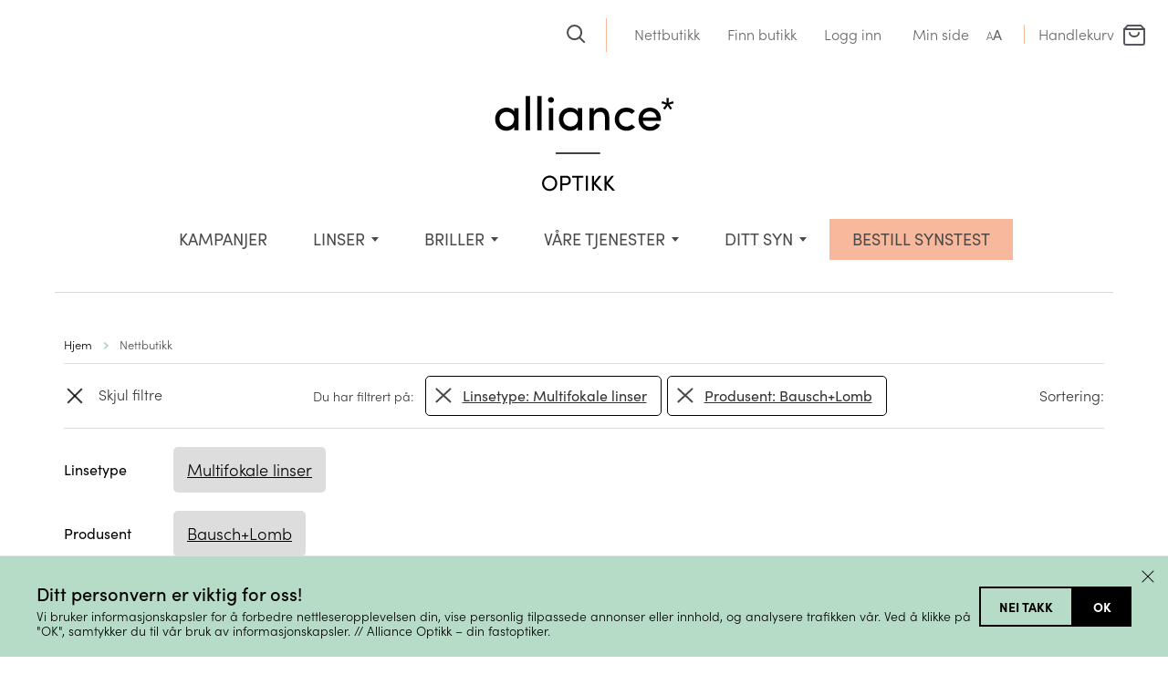

--- FILE ---
content_type: text/html; charset=UTF-8
request_url: https://allianceoptikk.no/nettbutikk/?acf-linsetype=Multifokale+linser&acf-brukstid=Dagslinser&acf-produsent=Bausch_Lomb&acf=1
body_size: 21876
content:

<!DOCTYPE html>
<html lang="en">
<head>
    <meta charset="utf-8">
    <meta http-equiv="X-UA-Compatible" content="IE=edge">
    <meta name="viewport" content="width=device-width, initial-scale=1">
    <link rel="shortcut icon" href="https://allianceoptikk.no/wp-content/themes/aliance_2021/images/favicon.ico">
		<style>
		/*
 * The Typekit service used to deliver this font or fonts for use on websites
 * is provided by Adobe and is subject to these Terms of Use
 * http://www.adobe.com/products/eulas/tou_typekit. For font license
 * information, see the list below.
 *
 * sofia-pro:
 *   - http://typekit.com/eulas/00000000000000007735f999
 *   - http://typekit.com/eulas/00000000000000007735f993
 *   - http://typekit.com/eulas/00000000000000007735f990
 *   - http://typekit.com/eulas/00000000000000007735f998
 *   - http://typekit.com/eulas/00000000000000007735f992
 *   - http://typekit.com/eulas/00000000000000007735f99b
 *   - http://typekit.com/eulas/00000000000000007735f98d
 *   - http://typekit.com/eulas/00000000000000007735f98c
 *
 * © 2009-2025 Adobe Systems Incorporated. All Rights Reserved.
 */
/*{"last_published":"2025-05-30 08:41:32 UTC"}*/

@import url("https://p.typekit.net/p.css?s=1&k=fcs0tbf&ht=tk&f=24539.24540.24543.24544.24545.24546.24547.24548&a=5812090&app=typekit&e=css");

@font-face {
font-family:"sofia-pro";
src:url("https://use.typekit.net/af/2ff9be/00000000000000007735f999/31/l?primer=7cdcb44be4a7db8877ffa5c0007b8dd865b3bbc383831fe2ea177f62257a9191&fvd=n7&v=3") format("woff2"),url("https://use.typekit.net/af/2ff9be/00000000000000007735f999/31/d?primer=7cdcb44be4a7db8877ffa5c0007b8dd865b3bbc383831fe2ea177f62257a9191&fvd=n7&v=3") format("woff"),url("https://use.typekit.net/af/2ff9be/00000000000000007735f999/31/a?primer=7cdcb44be4a7db8877ffa5c0007b8dd865b3bbc383831fe2ea177f62257a9191&fvd=n7&v=3") format("opentype");
font-display:auto;font-style:normal;font-weight:700;font-stretch:normal;
}

@font-face {
font-family:"sofia-pro";
src:url("https://use.typekit.net/af/fb921b/00000000000000007735f993/31/l?primer=7cdcb44be4a7db8877ffa5c0007b8dd865b3bbc383831fe2ea177f62257a9191&fvd=i7&v=3") format("woff2"),url("https://use.typekit.net/af/fb921b/00000000000000007735f993/31/d?primer=7cdcb44be4a7db8877ffa5c0007b8dd865b3bbc383831fe2ea177f62257a9191&fvd=i7&v=3") format("woff"),url("https://use.typekit.net/af/fb921b/00000000000000007735f993/31/a?primer=7cdcb44be4a7db8877ffa5c0007b8dd865b3bbc383831fe2ea177f62257a9191&fvd=i7&v=3") format("opentype");
font-display:auto;font-style:italic;font-weight:700;font-stretch:normal;
}

@font-face {
font-family:"sofia-pro";
src:url("https://use.typekit.net/af/da506f/00000000000000007735f990/31/l?primer=7cdcb44be4a7db8877ffa5c0007b8dd865b3bbc383831fe2ea177f62257a9191&fvd=n3&v=3") format("woff2"),url("https://use.typekit.net/af/da506f/00000000000000007735f990/31/d?primer=7cdcb44be4a7db8877ffa5c0007b8dd865b3bbc383831fe2ea177f62257a9191&fvd=n3&v=3") format("woff"),url("https://use.typekit.net/af/da506f/00000000000000007735f990/31/a?primer=7cdcb44be4a7db8877ffa5c0007b8dd865b3bbc383831fe2ea177f62257a9191&fvd=n3&v=3") format("opentype");
font-display:auto;font-style:normal;font-weight:300;font-stretch:normal;
}

@font-face {
font-family:"sofia-pro";
src:url("https://use.typekit.net/af/b11f1c/00000000000000007735f998/31/l?primer=7cdcb44be4a7db8877ffa5c0007b8dd865b3bbc383831fe2ea177f62257a9191&fvd=i3&v=3") format("woff2"),url("https://use.typekit.net/af/b11f1c/00000000000000007735f998/31/d?primer=7cdcb44be4a7db8877ffa5c0007b8dd865b3bbc383831fe2ea177f62257a9191&fvd=i3&v=3") format("woff"),url("https://use.typekit.net/af/b11f1c/00000000000000007735f998/31/a?primer=7cdcb44be4a7db8877ffa5c0007b8dd865b3bbc383831fe2ea177f62257a9191&fvd=i3&v=3") format("opentype");
font-display:auto;font-style:italic;font-weight:300;font-stretch:normal;
}

@font-face {
font-family:"sofia-pro";
src:url("https://use.typekit.net/af/742085/00000000000000007735f992/31/l?primer=7cdcb44be4a7db8877ffa5c0007b8dd865b3bbc383831fe2ea177f62257a9191&fvd=n5&v=3") format("woff2"),url("https://use.typekit.net/af/742085/00000000000000007735f992/31/d?primer=7cdcb44be4a7db8877ffa5c0007b8dd865b3bbc383831fe2ea177f62257a9191&fvd=n5&v=3") format("woff"),url("https://use.typekit.net/af/742085/00000000000000007735f992/31/a?primer=7cdcb44be4a7db8877ffa5c0007b8dd865b3bbc383831fe2ea177f62257a9191&fvd=n5&v=3") format("opentype");
font-display:auto;font-style:normal;font-weight:500;font-stretch:normal;
}

@font-face {
font-family:"sofia-pro";
src:url("https://use.typekit.net/af/e4b8d0/00000000000000007735f99b/31/l?primer=7cdcb44be4a7db8877ffa5c0007b8dd865b3bbc383831fe2ea177f62257a9191&fvd=i5&v=3") format("woff2"),url("https://use.typekit.net/af/e4b8d0/00000000000000007735f99b/31/d?primer=7cdcb44be4a7db8877ffa5c0007b8dd865b3bbc383831fe2ea177f62257a9191&fvd=i5&v=3") format("woff"),url("https://use.typekit.net/af/e4b8d0/00000000000000007735f99b/31/a?primer=7cdcb44be4a7db8877ffa5c0007b8dd865b3bbc383831fe2ea177f62257a9191&fvd=i5&v=3") format("opentype");
font-display:auto;font-style:italic;font-weight:500;font-stretch:normal;
}

@font-face {
font-family:"sofia-pro";
src:url("https://use.typekit.net/af/1fbf9b/00000000000000007735f98d/31/l?primer=7cdcb44be4a7db8877ffa5c0007b8dd865b3bbc383831fe2ea177f62257a9191&fvd=n4&v=3") format("woff2"),url("https://use.typekit.net/af/1fbf9b/00000000000000007735f98d/31/d?primer=7cdcb44be4a7db8877ffa5c0007b8dd865b3bbc383831fe2ea177f62257a9191&fvd=n4&v=3") format("woff"),url("https://use.typekit.net/af/1fbf9b/00000000000000007735f98d/31/a?primer=7cdcb44be4a7db8877ffa5c0007b8dd865b3bbc383831fe2ea177f62257a9191&fvd=n4&v=3") format("opentype");
font-display:auto;font-style:normal;font-weight:400;font-stretch:normal;
}

@font-face {
font-family:"sofia-pro";
src:url("https://use.typekit.net/af/a80b27/00000000000000007735f98c/31/l?primer=7cdcb44be4a7db8877ffa5c0007b8dd865b3bbc383831fe2ea177f62257a9191&fvd=i4&v=3") format("woff2"),url("https://use.typekit.net/af/a80b27/00000000000000007735f98c/31/d?primer=7cdcb44be4a7db8877ffa5c0007b8dd865b3bbc383831fe2ea177f62257a9191&fvd=i4&v=3") format("woff"),url("https://use.typekit.net/af/a80b27/00000000000000007735f98c/31/a?primer=7cdcb44be4a7db8877ffa5c0007b8dd865b3bbc383831fe2ea177f62257a9191&fvd=i4&v=3") format("opentype");
font-display:auto;font-style:italic;font-weight:400;font-stretch:normal;
}

.tk-sofia-pro { font-family: "sofia-pro",sans-serif; }

.first-payment-date {
    display: none !important;
}
	</style>

	<meta name="google-site-verification" content="kuJoURyGVoz9miCz-8Ed6i0gTyMDkLHxL6XTGDZqTDk" />
	<meta name="google-site-verification" content="doad5GWsPglmhBlMRyxiVkB1sTUAUvwF1_byBESydKY" />
	<meta name="facebook-domain-verification" content="1ry9hfp4i51jei0514av85ycg1zm1v" />

	
			<meta property="fb:pages" content="200529829988786" />
	


			<title>Nettbutikk - Alliance Optikk</title>
	
	<meta name='robots' content='index, follow, max-image-preview:large, max-snippet:-1, max-video-preview:-1' />
	<style>img:is([sizes="auto" i], [sizes^="auto," i]) { contain-intrinsic-size: 3000px 1500px }</style>
	
	<!-- This site is optimized with the Yoast SEO plugin v26.0 - https://yoast.com/wordpress/plugins/seo/ -->
	<title>Nettbutikk - Alliance Optikk</title>
	<link rel="canonical" href="https://allianceoptikk.no/nettbutikk/" />
	<meta property="og:locale" content="nb_NO" />
	<meta property="og:type" content="article" />
	<meta property="og:title" content="Nettbutikk - Alliance Optikk" />
	<meta property="og:url" content="https://allianceoptikk.no/nettbutikk/" />
	<meta property="og:site_name" content="Alliance Optikk" />
	<meta property="article:modified_time" content="2020-11-26T19:56:21+00:00" />
	<meta name="twitter:card" content="summary_large_image" />
	<script type="application/ld+json" class="yoast-schema-graph">{"@context":"https://schema.org","@graph":[{"@type":"WebPage","@id":"https://allianceoptikk.no/nettbutikk/","url":"https://allianceoptikk.no/nettbutikk/","name":"Nettbutikk - Alliance Optikk","isPartOf":{"@id":"https://allianceoptikk.no/#website"},"datePublished":"2020-11-26T16:54:29+00:00","dateModified":"2020-11-26T19:56:21+00:00","breadcrumb":{"@id":"https://allianceoptikk.no/nettbutikk/#breadcrumb"},"inLanguage":"nb-NO","potentialAction":[{"@type":"ReadAction","target":["https://allianceoptikk.no/nettbutikk/"]}]},{"@type":"BreadcrumbList","@id":"https://allianceoptikk.no/nettbutikk/#breadcrumb","itemListElement":[{"@type":"ListItem","position":1,"name":"Home","item":"https://allianceoptikk.no/"},{"@type":"ListItem","position":2,"name":"Nettbutikk"}]},{"@type":"WebSite","@id":"https://allianceoptikk.no/#website","url":"https://allianceoptikk.no/","name":"Alliance Optikk","description":"Alliance Optikk er en landsdekkende optiker kjede med 75 butikker. Bestill synstest på nett. Vi tar vare på ditt syn og dine øyne. Kjøp dine briller, solbriller og linser hos din fastoptiker.","potentialAction":[{"@type":"SearchAction","target":{"@type":"EntryPoint","urlTemplate":"https://allianceoptikk.no/?s={search_term_string}"},"query-input":{"@type":"PropertyValueSpecification","valueRequired":true,"valueName":"search_term_string"}}],"inLanguage":"nb-NO"}]}</script>
	<!-- / Yoast SEO plugin. -->


<link href='//hb.wpmucdn.com' rel='preconnect' />
<link rel='stylesheet' id='dhwc-brand-slider-css' href='https://allianceoptikk.no/wp-content/plugins/dhwc-ajax/includes/dhwc-brand/assets/css/brand-slider.css?ver=6.8.3' type='text/css' media='all' />
<link rel='stylesheet' id='appex_consent_banner_styles-css' href='https://allianceoptikk.no/wp-content/plugins/wpplugin-appex-wordpress-master/assets/css/appex-consent-banner.css?ver=1759471891' type='text/css' media='all' />
<link rel='stylesheet' id='bs_bootstrap-css' href='https://allianceoptikk.no/wp-content/plugins/bootstrap-shortcodes/css/bootstrap.css?ver=6.8.3' type='text/css' media='all' />
<link rel='stylesheet' id='bs_shortcodes-css' href='https://allianceoptikk.no/wp-content/plugins/bootstrap-shortcodes/css/shortcodes.css?ver=6.8.3' type='text/css' media='all' />
<link rel='stylesheet' id='font-awesome-css' href='https://allianceoptikk.no/wp-content/plugins/advanced-product-labels-for-woocommerce/berocket/assets/css/font-awesome.min.css?ver=6.8.3' type='text/css' media='all' />
<link rel='stylesheet' id='berocket_products_label_style-css' href='https://allianceoptikk.no/wp-content/plugins/advanced-product-labels-for-woocommerce/css/frontend.css?ver=1.2.9.1' type='text/css' media='all' />
<style id='berocket_products_label_style-inline-css' type='text/css'>

        .berocket_better_labels:before,
        .berocket_better_labels:after {
            clear: both;
            content: " ";
            display: block;
        }
        .berocket_better_labels.berocket_better_labels_image {
            position: absolute!important;
            top: 0px!important;
            bottom: 0px!important;
            left: 0px!important;
            right: 0px!important;
            pointer-events: none;
        }
        .berocket_better_labels.berocket_better_labels_image * {
            pointer-events: none;
        }
        .berocket_better_labels.berocket_better_labels_image img,
        .berocket_better_labels.berocket_better_labels_image .fa,
        .berocket_better_labels.berocket_better_labels_image .berocket_color_label,
        .berocket_better_labels.berocket_better_labels_image .berocket_image_background,
        .berocket_better_labels .berocket_better_labels_line .br_alabel,
        .berocket_better_labels .berocket_better_labels_line .br_alabel span {
            pointer-events: all;
        }
        .berocket_better_labels .berocket_color_label,
        .br_alabel .berocket_color_label {
            width: 100%;
            height: 100%;
            display: block;
        }
        .berocket_better_labels .berocket_better_labels_position_left {
            text-align:left;
            float: left;
            clear: left;
        }
        .berocket_better_labels .berocket_better_labels_position_center {
            text-align:center;
        }
        .berocket_better_labels .berocket_better_labels_position_right {
            text-align:right;
            float: right;
            clear: right;
        }
        .berocket_better_labels.berocket_better_labels_label {
            clear: both
        }
        .berocket_better_labels .berocket_better_labels_line {
            line-height: 1px;
        }
        .berocket_better_labels.berocket_better_labels_label .berocket_better_labels_line {
            clear: none;
        }
        .berocket_better_labels .berocket_better_labels_position_left .berocket_better_labels_line {
            clear: left;
        }
        .berocket_better_labels .berocket_better_labels_position_right .berocket_better_labels_line {
            clear: right;
        }
        .berocket_better_labels .berocket_better_labels_line .br_alabel {
            display: inline-block;
            position: relative;
            top: 0!important;
            left: 0!important;
            right: 0!important;
            line-height: 1px;
        }.berocket_better_labels .berocket_better_labels_position {
                display: flex;
                flex-direction: column;
            }
            .berocket_better_labels .berocket_better_labels_position.berocket_better_labels_position_left {
                align-items: start;
            }
            .berocket_better_labels .berocket_better_labels_position.berocket_better_labels_position_right {
                align-items: end;
            }
            .rtl .berocket_better_labels .berocket_better_labels_position.berocket_better_labels_position_left {
                align-items: end;
            }
            .rtl .berocket_better_labels .berocket_better_labels_position.berocket_better_labels_position_right {
                align-items: start;
            }
            .berocket_better_labels .berocket_better_labels_position.berocket_better_labels_position_center {
                align-items: center;
            }
            .berocket_better_labels .berocket_better_labels_position .berocket_better_labels_inline {
                display: flex;
                align-items: start;
            }
</style>
<link rel='stylesheet' id='wc-blocks-integration-css' href='https://allianceoptikk.no/wp-content/plugins/woocommerce-subscriptions/build/index.css?ver=8.3.0' type='text/css' media='all' />
<link rel='stylesheet' id='afreg-front-css-css' href='https://allianceoptikk.no/wp-content/plugins/user-registration-plugin-for-woocommerce/front/css/afreg_front.css?ver=1.0' type='text/css' media='all' />
<link rel='stylesheet' id='color-spectrum-css-css' href='https://allianceoptikk.no/wp-content/plugins/user-registration-plugin-for-woocommerce/front/css/afreg_color_spectrum.css?ver=1.0' type='text/css' media='all' />
<link rel='stylesheet' id='resursInternal-css' href='https://allianceoptikk.no/wp-content/plugins/resurs-bank-payment-gateway-for-woocommerce/css/resursinternal.css?ver=2.2.92-1768860784' type='text/css' media='all' />
<style id='classic-theme-styles-inline-css' type='text/css'>
/*! This file is auto-generated */
.wp-block-button__link{color:#fff;background-color:#32373c;border-radius:9999px;box-shadow:none;text-decoration:none;padding:calc(.667em + 2px) calc(1.333em + 2px);font-size:1.125em}.wp-block-file__button{background:#32373c;color:#fff;text-decoration:none}
</style>
<style id='global-styles-inline-css' type='text/css'>
:root{--wp--preset--aspect-ratio--square: 1;--wp--preset--aspect-ratio--4-3: 4/3;--wp--preset--aspect-ratio--3-4: 3/4;--wp--preset--aspect-ratio--3-2: 3/2;--wp--preset--aspect-ratio--2-3: 2/3;--wp--preset--aspect-ratio--16-9: 16/9;--wp--preset--aspect-ratio--9-16: 9/16;--wp--preset--color--black: #000000;--wp--preset--color--cyan-bluish-gray: #abb8c3;--wp--preset--color--white: #ffffff;--wp--preset--color--pale-pink: #f78da7;--wp--preset--color--vivid-red: #cf2e2e;--wp--preset--color--luminous-vivid-orange: #ff6900;--wp--preset--color--luminous-vivid-amber: #fcb900;--wp--preset--color--light-green-cyan: #7bdcb5;--wp--preset--color--vivid-green-cyan: #00d084;--wp--preset--color--pale-cyan-blue: #8ed1fc;--wp--preset--color--vivid-cyan-blue: #0693e3;--wp--preset--color--vivid-purple: #9b51e0;--wp--preset--gradient--vivid-cyan-blue-to-vivid-purple: linear-gradient(135deg,rgba(6,147,227,1) 0%,rgb(155,81,224) 100%);--wp--preset--gradient--light-green-cyan-to-vivid-green-cyan: linear-gradient(135deg,rgb(122,220,180) 0%,rgb(0,208,130) 100%);--wp--preset--gradient--luminous-vivid-amber-to-luminous-vivid-orange: linear-gradient(135deg,rgba(252,185,0,1) 0%,rgba(255,105,0,1) 100%);--wp--preset--gradient--luminous-vivid-orange-to-vivid-red: linear-gradient(135deg,rgba(255,105,0,1) 0%,rgb(207,46,46) 100%);--wp--preset--gradient--very-light-gray-to-cyan-bluish-gray: linear-gradient(135deg,rgb(238,238,238) 0%,rgb(169,184,195) 100%);--wp--preset--gradient--cool-to-warm-spectrum: linear-gradient(135deg,rgb(74,234,220) 0%,rgb(151,120,209) 20%,rgb(207,42,186) 40%,rgb(238,44,130) 60%,rgb(251,105,98) 80%,rgb(254,248,76) 100%);--wp--preset--gradient--blush-light-purple: linear-gradient(135deg,rgb(255,206,236) 0%,rgb(152,150,240) 100%);--wp--preset--gradient--blush-bordeaux: linear-gradient(135deg,rgb(254,205,165) 0%,rgb(254,45,45) 50%,rgb(107,0,62) 100%);--wp--preset--gradient--luminous-dusk: linear-gradient(135deg,rgb(255,203,112) 0%,rgb(199,81,192) 50%,rgb(65,88,208) 100%);--wp--preset--gradient--pale-ocean: linear-gradient(135deg,rgb(255,245,203) 0%,rgb(182,227,212) 50%,rgb(51,167,181) 100%);--wp--preset--gradient--electric-grass: linear-gradient(135deg,rgb(202,248,128) 0%,rgb(113,206,126) 100%);--wp--preset--gradient--midnight: linear-gradient(135deg,rgb(2,3,129) 0%,rgb(40,116,252) 100%);--wp--preset--font-size--small: 13px;--wp--preset--font-size--medium: 20px;--wp--preset--font-size--large: 36px;--wp--preset--font-size--x-large: 42px;--wp--preset--spacing--20: 0.44rem;--wp--preset--spacing--30: 0.67rem;--wp--preset--spacing--40: 1rem;--wp--preset--spacing--50: 1.5rem;--wp--preset--spacing--60: 2.25rem;--wp--preset--spacing--70: 3.38rem;--wp--preset--spacing--80: 5.06rem;--wp--preset--shadow--natural: 6px 6px 9px rgba(0, 0, 0, 0.2);--wp--preset--shadow--deep: 12px 12px 50px rgba(0, 0, 0, 0.4);--wp--preset--shadow--sharp: 6px 6px 0px rgba(0, 0, 0, 0.2);--wp--preset--shadow--outlined: 6px 6px 0px -3px rgba(255, 255, 255, 1), 6px 6px rgba(0, 0, 0, 1);--wp--preset--shadow--crisp: 6px 6px 0px rgba(0, 0, 0, 1);}:where(.is-layout-flex){gap: 0.5em;}:where(.is-layout-grid){gap: 0.5em;}body .is-layout-flex{display: flex;}.is-layout-flex{flex-wrap: wrap;align-items: center;}.is-layout-flex > :is(*, div){margin: 0;}body .is-layout-grid{display: grid;}.is-layout-grid > :is(*, div){margin: 0;}:where(.wp-block-columns.is-layout-flex){gap: 2em;}:where(.wp-block-columns.is-layout-grid){gap: 2em;}:where(.wp-block-post-template.is-layout-flex){gap: 1.25em;}:where(.wp-block-post-template.is-layout-grid){gap: 1.25em;}.has-black-color{color: var(--wp--preset--color--black) !important;}.has-cyan-bluish-gray-color{color: var(--wp--preset--color--cyan-bluish-gray) !important;}.has-white-color{color: var(--wp--preset--color--white) !important;}.has-pale-pink-color{color: var(--wp--preset--color--pale-pink) !important;}.has-vivid-red-color{color: var(--wp--preset--color--vivid-red) !important;}.has-luminous-vivid-orange-color{color: var(--wp--preset--color--luminous-vivid-orange) !important;}.has-luminous-vivid-amber-color{color: var(--wp--preset--color--luminous-vivid-amber) !important;}.has-light-green-cyan-color{color: var(--wp--preset--color--light-green-cyan) !important;}.has-vivid-green-cyan-color{color: var(--wp--preset--color--vivid-green-cyan) !important;}.has-pale-cyan-blue-color{color: var(--wp--preset--color--pale-cyan-blue) !important;}.has-vivid-cyan-blue-color{color: var(--wp--preset--color--vivid-cyan-blue) !important;}.has-vivid-purple-color{color: var(--wp--preset--color--vivid-purple) !important;}.has-black-background-color{background-color: var(--wp--preset--color--black) !important;}.has-cyan-bluish-gray-background-color{background-color: var(--wp--preset--color--cyan-bluish-gray) !important;}.has-white-background-color{background-color: var(--wp--preset--color--white) !important;}.has-pale-pink-background-color{background-color: var(--wp--preset--color--pale-pink) !important;}.has-vivid-red-background-color{background-color: var(--wp--preset--color--vivid-red) !important;}.has-luminous-vivid-orange-background-color{background-color: var(--wp--preset--color--luminous-vivid-orange) !important;}.has-luminous-vivid-amber-background-color{background-color: var(--wp--preset--color--luminous-vivid-amber) !important;}.has-light-green-cyan-background-color{background-color: var(--wp--preset--color--light-green-cyan) !important;}.has-vivid-green-cyan-background-color{background-color: var(--wp--preset--color--vivid-green-cyan) !important;}.has-pale-cyan-blue-background-color{background-color: var(--wp--preset--color--pale-cyan-blue) !important;}.has-vivid-cyan-blue-background-color{background-color: var(--wp--preset--color--vivid-cyan-blue) !important;}.has-vivid-purple-background-color{background-color: var(--wp--preset--color--vivid-purple) !important;}.has-black-border-color{border-color: var(--wp--preset--color--black) !important;}.has-cyan-bluish-gray-border-color{border-color: var(--wp--preset--color--cyan-bluish-gray) !important;}.has-white-border-color{border-color: var(--wp--preset--color--white) !important;}.has-pale-pink-border-color{border-color: var(--wp--preset--color--pale-pink) !important;}.has-vivid-red-border-color{border-color: var(--wp--preset--color--vivid-red) !important;}.has-luminous-vivid-orange-border-color{border-color: var(--wp--preset--color--luminous-vivid-orange) !important;}.has-luminous-vivid-amber-border-color{border-color: var(--wp--preset--color--luminous-vivid-amber) !important;}.has-light-green-cyan-border-color{border-color: var(--wp--preset--color--light-green-cyan) !important;}.has-vivid-green-cyan-border-color{border-color: var(--wp--preset--color--vivid-green-cyan) !important;}.has-pale-cyan-blue-border-color{border-color: var(--wp--preset--color--pale-cyan-blue) !important;}.has-vivid-cyan-blue-border-color{border-color: var(--wp--preset--color--vivid-cyan-blue) !important;}.has-vivid-purple-border-color{border-color: var(--wp--preset--color--vivid-purple) !important;}.has-vivid-cyan-blue-to-vivid-purple-gradient-background{background: var(--wp--preset--gradient--vivid-cyan-blue-to-vivid-purple) !important;}.has-light-green-cyan-to-vivid-green-cyan-gradient-background{background: var(--wp--preset--gradient--light-green-cyan-to-vivid-green-cyan) !important;}.has-luminous-vivid-amber-to-luminous-vivid-orange-gradient-background{background: var(--wp--preset--gradient--luminous-vivid-amber-to-luminous-vivid-orange) !important;}.has-luminous-vivid-orange-to-vivid-red-gradient-background{background: var(--wp--preset--gradient--luminous-vivid-orange-to-vivid-red) !important;}.has-very-light-gray-to-cyan-bluish-gray-gradient-background{background: var(--wp--preset--gradient--very-light-gray-to-cyan-bluish-gray) !important;}.has-cool-to-warm-spectrum-gradient-background{background: var(--wp--preset--gradient--cool-to-warm-spectrum) !important;}.has-blush-light-purple-gradient-background{background: var(--wp--preset--gradient--blush-light-purple) !important;}.has-blush-bordeaux-gradient-background{background: var(--wp--preset--gradient--blush-bordeaux) !important;}.has-luminous-dusk-gradient-background{background: var(--wp--preset--gradient--luminous-dusk) !important;}.has-pale-ocean-gradient-background{background: var(--wp--preset--gradient--pale-ocean) !important;}.has-electric-grass-gradient-background{background: var(--wp--preset--gradient--electric-grass) !important;}.has-midnight-gradient-background{background: var(--wp--preset--gradient--midnight) !important;}.has-small-font-size{font-size: var(--wp--preset--font-size--small) !important;}.has-medium-font-size{font-size: var(--wp--preset--font-size--medium) !important;}.has-large-font-size{font-size: var(--wp--preset--font-size--large) !important;}.has-x-large-font-size{font-size: var(--wp--preset--font-size--x-large) !important;}
:where(.wp-block-post-template.is-layout-flex){gap: 1.25em;}:where(.wp-block-post-template.is-layout-grid){gap: 1.25em;}
:where(.wp-block-columns.is-layout-flex){gap: 2em;}:where(.wp-block-columns.is-layout-grid){gap: 2em;}
:root :where(.wp-block-pullquote){font-size: 1.5em;line-height: 1.6;}
</style>
<style id='dominant-color-styles-inline-css' type='text/css'>
img[data-dominant-color]:not(.has-transparency) { background-color: var(--dominant-color); }
</style>
<link rel='stylesheet' id='custom_table-css' href='https://allianceoptikk.no/wp-content/plugins/lens_cart/css/custom_table.css?ver=6.8.3' type='text/css' media='all' />
<link rel='stylesheet' id='lbwps-styles-photoswipe5-main-css' href='https://allianceoptikk.no/wp-content/plugins/lightbox-photoswipe/assets/ps5/styles/main.css?ver=5.7.3' type='text/css' media='all' />
<style id='woocommerce-inline-inline-css' type='text/css'>
.woocommerce form .form-row .required { visibility: visible; }
</style>
<link rel='stylesheet' id='dhwc-ajax-css' href='https://allianceoptikk.no/wp-content/plugins/dhwc-ajax/assets/css/style.css?ver=1.3.5' type='text/css' media='all' />
<link rel='stylesheet' id='brands-styles-css' href='https://allianceoptikk.no/wp-content/plugins/woocommerce/assets/css/brands.css?ver=9.8.5' type='text/css' media='all' />
<link rel='stylesheet' id='owl-css' href='https://allianceoptikk.no/wp-content/themes/aliance_2021/css/owl.carousel.min.css?ver=6.8.3' type='text/css' media='all' />
<link rel='stylesheet' id='bootstrap_css-css' href='https://allianceoptikk.no/wp-content/themes/aliance_2021/css/bootstrap.min.css?ver=6.8.3' type='text/css' media='all' />
<link rel='stylesheet' id='theme-css' href='https://allianceoptikk.no/wp-content/themes/aliance_2021/css/theme.css?ver=1.2' type='text/css' media='all' />
<link rel='stylesheet' id='custom-css' href='https://allianceoptikk.no/wp-content/themes/aliance_2021/css/custom.css?ver=6.8.3' type='text/css' media='all' />
<link rel='stylesheet' id='woo-vipps-recurring-css' href='https://allianceoptikk.no/wp-content/plugins/vipps-recurring-payments-gateway-for-woocommerce/assets/build/main.css?ver=1748511964' type='text/css' media='all' />
<link rel='stylesheet' id='select2-css' href='https://allianceoptikk.no/wp-content/plugins/woocommerce/assets/css/select2.css?ver=9.8.5' type='text/css' media='all' />
<link rel='stylesheet' id='woovr-frontend-css' href='https://allianceoptikk.no/wp-content/plugins/wpc-variations-radio-buttons/assets/css/frontend.css?ver=3.6.1' type='text/css' media='all' />
<link rel='stylesheet' id='diller-loyalty-css' href='https://allianceoptikk.no/wp-content/plugins/diller-loyalty/assets/css/diller-loyalty-bundle-public.css?ver=2.4.6' type='text/css' media='all' />
<style id='diller-store-styles-inline-css' type='text/css'>
:root{--diller-buttons-background-color: #90b3c7; --diller-buttons-background-color-hover: #a7c3d3; --diller-membership_progress_bar-background-color: #90b3c7;}
</style>
<script type="text/javascript" id="appex_consent_banner_script-js-extra">
/* <![CDATA[ */
var appexConsentBannerConfig = {"declineFrequency":"15"};
/* ]]> */
</script>
<script type="text/javascript" src="https://allianceoptikk.no/wp-content/plugins/wpplugin-appex-wordpress-master/assets/js/appex-consent-banner.js?ver=1759471891" id="appex_consent_banner_script-js"></script>
<script type="text/javascript" src="https://allianceoptikk.no/wp-includes/js/jquery/jquery.min.js?ver=3.7.1" id="jquery-core-js"></script>
<script type="text/javascript" src="https://allianceoptikk.no/wp-includes/js/jquery/jquery-migrate.min.js?ver=3.4.1" id="jquery-migrate-js"></script>
<script type="text/javascript" src="https://allianceoptikk.no/wp-content/plugins/bootstrap-shortcodes/js/bootstrap.js?ver=6.8.3" id="bs_bootstrap-js"></script>
<script type="text/javascript" src="https://allianceoptikk.no/wp-content/plugins/bootstrap-shortcodes/js/init.js?ver=6.8.3" id="bs_init-js"></script>
<script type="text/javascript" src="https://allianceoptikk.no/wp-content/plugins/user-registration-plugin-for-woocommerce/front/js/afreg_front.js?ver=1.0" id="afreg-front-js-js"></script>
<script type="text/javascript" src="https://allianceoptikk.no/wp-content/plugins/user-registration-plugin-for-woocommerce/front/js/afreg_color_spectrum.js?ver=1.0" id="color-spectrum-js-js"></script>
<script type="text/javascript" id="resursbankmain-js-extra">
/* <![CDATA[ */
var rb_getaddress_fields = {"getAddressEnterGovernmentId":"Fyll inn f\u00f8dselsnummer","getAddressEnterCompany":"Oppgi bedriftens organisasjonsnummer","labelGovernmentId":"Personnummer","labelCompanyId":"Organisasjonsnummer"};
var rb_general_translations = {"deliveryRequiresSigning":"Endring av leveringsadresse krever signering","ssnElementMissing":"Jeg kan ikke vise feilen siden det mangler elementer","purchaseAjaxInternalFailure":"Kj\u00f8pet feilet p\u00e5 grunn av internal server error: Butikken kan ikke oppdatere orderen riktig.","purchaseAjaxInternalDenied":"The purchase was denied: The shop could not properly update the order. Please contact support for more information.","updatePaymentReferenceFailure":"Kj\u00f8p ble behandlet, men betalingsreferansen kunne ikke oppdatere","resursPurchaseNotAccepted":"Kj\u00f8pet ble avvist av Resurs Bank. Vennligst kontakt kundeservice, eller pr\u00f8v igjen med en annen betalignsmetode.","theAjaxWasNotAccepted":"Noe gikk feil n\u00e5r vi fors\u00f8kte \u00e5 registrere din ordre. Vennligst kontakt kunderservice for informasjon.","theAjaxWentWrong":"En intern feil oppstod ved registrering av ordre. Vennligst kontakt kundeservice for mer informasjon.","theAjaxWentWrongWithThisMessage":"An internal error occurred while trying to book the order:","contactSupport":"Vennligst kontakt kundeservice for mer informasjon."};
var ajax_object = {"ajax_url":"https:\/\/allianceoptikk.no\/wp-admin\/admin-ajax.php"};
var omnivars = [];
var resursvars = {"ResursBankAB":"1","customerTypes":{"natural":["resurs_bank_nr_ACCOUNT","resurs_bank_nr_INVOICE","resurs_bank_nr_61","resurs_bank_nr_59"],"legal":[],"hasNatural":true,"hasLegal":false},"resursSpinnerLocal":"https:\/\/allianceoptikk.no\/wp-content\/plugins\/resurs-bank-payment-gateway-for-woocommerce\/spinnerLocal.gif","resursCheckoutMultipleMethods":"","showCheckoutOverlay":"","inProductPage":""};
/* ]]> */
</script>
<script type="text/javascript" src="https://allianceoptikk.no/wp-content/plugins/resurs-bank-payment-gateway-for-woocommerce/js/resursbank.js?ver=2.2.92-1768860784" id="resursbankmain-js"></script>
<script type="text/javascript" src="https://allianceoptikk.no/wp-content/plugins/woocommerce/assets/js/jquery-blockui/jquery.blockUI.min.js?ver=2.7.0-wc.9.8.5" id="jquery-blockui-js" defer="defer" data-wp-strategy="defer"></script>
<script type="text/javascript" id="wc-add-to-cart-js-extra">
/* <![CDATA[ */
var wc_add_to_cart_params = {"ajax_url":"\/wp-admin\/admin-ajax.php","wc_ajax_url":"\/?wc-ajax=%%endpoint%%","i18n_view_cart":"Vis handlekurv","cart_url":"https:\/\/allianceoptikk.no\/kassen\/","is_cart":"","cart_redirect_after_add":"yes"};
/* ]]> */
</script>
<script type="text/javascript" src="https://allianceoptikk.no/wp-content/plugins/woocommerce/assets/js/frontend/add-to-cart.min.js?ver=9.8.5" id="wc-add-to-cart-js" defer="defer" data-wp-strategy="defer"></script>
<script type="text/javascript" src="https://allianceoptikk.no/wp-content/plugins/woocommerce/assets/js/js-cookie/js.cookie.min.js?ver=2.1.4-wc.9.8.5" id="js-cookie-js" defer="defer" data-wp-strategy="defer"></script>
<script type="text/javascript" id="woocommerce-js-extra">
/* <![CDATA[ */
var woocommerce_params = {"ajax_url":"\/wp-admin\/admin-ajax.php","wc_ajax_url":"\/?wc-ajax=%%endpoint%%","i18n_password_show":"Vis passord","i18n_password_hide":"Skjul passord"};
/* ]]> */
</script>
<script type="text/javascript" src="https://allianceoptikk.no/wp-content/plugins/woocommerce/assets/js/frontend/woocommerce.min.js?ver=9.8.5" id="woocommerce-js" defer="defer" data-wp-strategy="defer"></script>
<link rel="https://api.w.org/" href="https://allianceoptikk.no/wp-json/" /><meta name="generator" content="performance-lab 4.0.0; plugins: auto-sizes, dominant-color-images, image-prioritizer, performant-translations, speculation-rules, webp-uploads">
<meta name="generator" content="performant-translations 1.2.0">
<script type="text/javascript">
			var ajaxurl = "https://allianceoptikk.no/wp-admin/admin-ajax.php";
		</script><style>.product .images {position: relative;}</style><meta name="generator" content="auto-sizes 1.4.0">
<meta name="generator" content="dominant-color-images 1.2.0">
<meta name="generator" content="webp-uploads 2.6.0">
<!-- Google site verification - Google for WooCommerce -->
<meta name="google-site-verification" content="4yXhVJTPN76fQXYYTMxmZsew30S_IumjIJEOOaPjmv4" />
<meta name="generator" content="speculation-rules 1.6.0">
	<noscript><style>.woocommerce-product-gallery{ opacity: 1 !important; }</style></noscript>
	<script>
				window.dataLayer = window.dataLayer || [];
				function gtag(){dataLayer.push(arguments);}

				if (!localStorage.getItem('appexTrackingConsent')) {
					gtag('consent', 'default', {
						'ad_storage': 'denied',
						'ad_user_data': 'denied',
						'ad_personalization': 'denied',
						'analytics_storage': 'denied'
					});
				} else {
					const existingConsentObject = JSON.parse(localStorage.getItem('appexTrackingConsent'));
					if (existingConsentObject.consentGiven === 'false') {
						gtag('consent', 'default', {
							'ad_storage': 'denied',
							'ad_user_data': 'denied',
							'ad_personalization': 'denied',
							'analytics_storage': 'denied'
						});
						
					} else {
						gtag('consent', 'default', {
							'ad_storage': 'granted',
							'ad_user_data': 'granted',
							'ad_personalization': 'granted',
							'analytics_storage': 'granted'
						});
					}
				}
			
			</script><meta name="generator" content="optimization-detective 1.0.0-beta3">
<meta name="generator" content="image-prioritizer 1.0.0-beta2">
		<style type="text/css" id="wp-custom-css">
			.payment_method_resurs_bank_nr_ACCOUNT img{
	display: none !important;
}

body.woocommerce-view-subscription .button.order-again,
body.woocommerce-view-subscription .button.resubscribe{
	display: none !important;
	visibility: hidden !important;
	pointer-events: none !important;
}

body .onsale{
display: none !important;
}



.woocommerce-NoticeGroup.woocommerce-NoticeGroup-checkout {
	flex: 1 1 auto;	
}
.grecaptcha-badge{
display: none !important;
}


.grecaptcha-badge,
.grecaptcha-logo{
    display: none !important;
    opacity: 0 !important;
}		</style>
		
		<!-- Global site tag (gtag.js) - Google Ads: AW-870455397 - Google for WooCommerce -->
		<script async src="https://www.googletagmanager.com/gtag/js?id=AW-870455397"></script>
		<script>
			window.dataLayer = window.dataLayer || [];
			function gtag() { dataLayer.push(arguments); }
			gtag( 'consent', 'default', {
				analytics_storage: 'denied',
				ad_storage: 'denied',
				ad_user_data: 'denied',
				ad_personalization: 'denied',
				region: ['AT', 'BE', 'BG', 'HR', 'CY', 'CZ', 'DK', 'EE', 'FI', 'FR', 'DE', 'GR', 'HU', 'IS', 'IE', 'IT', 'LV', 'LI', 'LT', 'LU', 'MT', 'NL', 'NO', 'PL', 'PT', 'RO', 'SK', 'SI', 'ES', 'SE', 'GB', 'CH'],
				wait_for_update: 500,
			} );
			gtag('js', new Date());
			gtag('set', 'developer_id.dOGY3NW', true);
			gtag("config", "AW-870455397", { "groups": "GLA", "send_page_view": false });		</script>

		
			

<!--
<script>
  (function(i,s,o,g,r,a,m){i['GoogleAnalyticsObject']=r;i[r]=i[r]||function(){
  (i[r].q=i[r].q||[]).push(arguments)},i[r].l=1*new Date();a=s.createElement(o),
  m=s.getElementsByTagName(o)[0];a.async=1;a.src=g;m.parentNode.insertBefore(a,m)
  })(window,document,'script','https://www.google-analytics.com/analytics.js','ga');

  ga('create', '', 'auto');
  ga('send', 'pageview');

</script>
-->



</head>





<!-- header-common -->


<style>
  .butikk_menyvalg {
    display: none;  }

	.hovedside_menyvalg {
    	}
</style>



	<!-- Facebook Pixel Code -->
	<script>
	!function(f,b,e,v,n,t,s){if(f.fbq)return;n=f.fbq=function(){n.callMethod?
	n.callMethod.apply(n,arguments):n.queue.push(arguments)};if(!f._fbq)f._fbq=n;
	n.push=n;n.loaded=!0;n.version='2.0';n.queue=[];t=b.createElement(e);t.async=!0;
	t.src=v;s=b.getElementsByTagName(e)[0];s.parentNode.insertBefore(t,s)}(window,
	document,'script','https://connect.facebook.net/en_US/fbevents.js');

	fbq('init', '848271525206287');
	fbq('track', "PageView");</script>
	<noscript><img height="1" width="1" style="display:none"
	src="https://www.facebook.com/tr?id=848271525206287&ev=PageView&noscript=1"
	/></noscript>
	<!-- End Facebook Pixel Code -->

	

<!-- Google Tag Manager -->

<script>(function(w,d,s,l,i){w[l]=w[l]||[];w[l].push({'gtm.start':

new Date().getTime(),event:'gtm.js'});var f=d.getElementsByTagName(s)[0],

j=d.createElement(s),dl=l!='dataLayer'?'&l='+l:'';j.async=true;j.src=

'https://www.googletagmanager.com/gtm.js?id='+i+dl;f.parentNode.insertBefore(j,f);

})(window,document,'script','dataLayer','GTM-WBPFST');</script>

<!-- End Google Tag Manager -->





<body class="archive post-type-archive post-type-archive-product wp-theme-aliance_2021 theme-aliance_2021 woocommerce-shop woocommerce woocommerce-page woocommerce-no-js dhwc-ajax-archive dhwc-ajax-pagination-number">



<!-- Google Tag Manager (noscript) -->

<noscript><iframe src="https://www.googletagmanager.com/ns.html?id=GTM-WBPFST"

height="0" width="0" style="display:none;visibility:hidden"></iframe></noscript>

<!-- End Google Tag Manager (noscript) -->


<!-- Load Facebook SDK for JavaScript -->

<div id="fb-root"></div>

<script>
window.fbAsyncInit = function() {
	FB.init({
	xfbml            : true,
	version          : 'v9.0'
	});
};
(function(d, s, id) {
	var js, fjs = d.getElementsByTagName(s)[0];
	if (d.getElementById(id)) return;
	js = d.createElement(s); js.id = id;
	js.src = 'https://connect.facebook.net/nb_NO/sdk/xfbml.customerchat.js';
	fjs.parentNode.insertBefore(js, fjs);
}(document, 'script', 'facebook-jssdk'));
</script>

<!-- Your Chat Plugin code -->
<div class="fb-customerchat"
attribution=setup_tool
page_id="200529829988786"
theme_color="#F8B89C"
logged_in_greeting="Hei! Legg gjerne igjen et spørsmål, så svarer vi deg så fort som mulig."
logged_out_greeting="Hei! Legg gjerne igjen et spørsmål, så svarer vi deg så fort som mulig.">
</div>

<div class="oh">





<header class="header">




	<div class="container">

	

	<div class="top_links">



		<a href="" class="search">
			<img src="https://allianceoptikk.no/wp-content/themes/aliance_2021/img/ico_search.svg" alt="">
		</a>

		

		<a href="https://allianceoptikk.no/nettbutikk/produkt-kategori/linser/" class="border_left go_to_shop">Nettbutikk</a>
					<a href="/finn-optiker/" class="search_optic">Finn butikk</a>
		
		<div class="shop_links">
										<a href="https://allianceoptikk.no/minside/" class=" toggle_profile profile_page_1">Logg inn</a>
			
			<a href="https://allianceoptikk.no/minside/" class="" >Min side</a>


			<span class="zoom profile" id="browser_zoom" style="padding-right: 0;">
				<span class="toggle">A<strong>A</strong></span>

				<span class="zooom_info">
					<span class="mac">For å endre tekststørrelsen, hold inne cmd knappen <i class="cmd">⌘</i> og trykk plusstegnet <i>+</i> for å skalere opp, minustegnet <i>-</i> for å skalere ned.</span>
					<span class="windows">For å endre tekststørrelsen, hold inne ctrl knappen <i  class="ctrl">Ctrl</i> og trykk plusstegnet <i>+</i> for å skalere opp, minustegnet <i>-</i> for å skalere ned.
					</span>
				</span>
			</span>
			<script>
				var deviceDetect = navigator.platform;
				var appleDevicesArr = ['MacIntel', 'MacPPC', 'Mac68K', 'Macintosh', 'iPhone',
				'iPod', 'iPad', 'iPhone Simulator', 'iPod Simulator', 'iPad Simulator', 'Pike v7.6 release 92', 'Pike v7.8 release 517'];

				element = document.getElementById('browser_zoom');

				if(appleDevicesArr.includes(deviceDetect)) {
					element.classList.add("is_mac");
				}
				else {
					element.classList.add("is_win");
				}
			</script>

			<a href="https://allianceoptikk.no/nettbutikk/handlevogn/" target="_blank" class="basket basket_page_1">
				<span class="lab">Handlekurv  </span>
				<span class="ico">
					<img src="https://allianceoptikk.no/wp-content/themes/aliance_2021/img/ico_basket.svg" alt="">
									</span>
			</a>
			
		</div>
	</div>

	<a href="https://allianceoptikk.no" class="logo">
		<img src="https://allianceoptikk.no/wp-content/themes/aliance_2021/img/alliance_logo.svg" alt="Home Page" />
	</a>

	

	

	<div class="menus_wrap">
						<nav class="menu-main-container"><ul id="menu-main" class="menu"><li id="menu-item-7231" class="menu-item menu-item-type-custom menu-item-object-custom menu-item-7231"><a href="/kampanje/">Kampanjer</a></li>
<li id="menu-item-7347" class="hide_on_butik menu-item menu-item-type-custom menu-item-object-custom menu-item-has-children menu-item-7347"><a href="/nettbutikk/produkt-kategori/linser/">Linser</a>
<ul class="sub-menu">
	<li id="menu-item-7615" class="menu-item menu-item-type-taxonomy menu-item-object-product_cat menu-item-7615"><a href="/nettbutikk/produkt-kategori/linser/daglinser/">Daglinser</a></li>
	<li id="menu-item-7616" class="menu-item menu-item-type-taxonomy menu-item-object-product_cat menu-item-7616"><a href="/nettbutikk/produkt-kategori/linser/manedslinser/">Månedslinser</a></li>
	<li id="menu-item-7617" class="menu-item menu-item-type-taxonomy menu-item-object-product_cat menu-item-7617"><a href="/nettbutikk/produkt-kategori/linser/multifokale-progressive/">Multifokale-progressive</a></li>
	<li id="menu-item-7618" class="menu-item menu-item-type-taxonomy menu-item-object-product_cat menu-item-7618"><a href="/nettbutikk/produkt-kategori/linser/toriske-linser/">Toriske linser</a></li>
	<li id="menu-item-7619" class="menu-item menu-item-type-taxonomy menu-item-object-product_cat menu-item-7619"><a href="/nettbutikk/produkt-kategori/linser/linseveske-oyeapotek/">Linsevæske / øyeapotek</a></li>
	<li id="menu-item-15687" class="menu-item menu-item-type-taxonomy menu-item-object-product_cat menu-item-15687"><a href="/nettbutikk/produkt-kategori/linser/ukelinser/">Ukelinser / 14-dager linser</a></li>
</ul>
</li>
<li id="menu-item-7320" class="hide_on_butik menu-item menu-item-type-custom menu-item-object-custom menu-item-has-children menu-item-7320"><a href="/briller/">Briller</a>
<ul class="sub-menu">
	<li id="menu-item-7321" class="menu-item menu-item-type-custom menu-item-object-custom menu-item-7321"><a href="/briller/">Briller</a></li>
	<li id="menu-item-7322" class="menu-item menu-item-type-custom menu-item-object-custom menu-item-7322"><a href="/solbriller/">Solbriller</a></li>
</ul>
</li>
<li id="menu-item-7246" class="menu-item menu-item-type-custom menu-item-object-custom menu-item-has-children menu-item-7246"><a href="#">VÅRE TJENESTER</a>
<ul class="sub-menu">
	<li id="menu-item-7247" class="menu-item menu-item-type-post_type menu-item-object-page menu-item-7247"><a href="/din-fastoptiker/">Din Fastoptiker</a></li>
	<li id="menu-item-14522" class="menu-item menu-item-type-post_type menu-item-object-page menu-item-14522"><a href="/din-fastoptiker/brilleforsikring/">Brilleforsikring</a></li>
	<li id="menu-item-7250" class="menu-item menu-item-type-post_type menu-item-object-page menu-item-7250"><a href="/din-fastoptiker/handlekonto/">Handlekonto</a></li>
	<li id="menu-item-7251" class="menu-item menu-item-type-post_type menu-item-object-page menu-item-7251"><a href="/din-fastoptiker/linseabonnement/">Linseabonnement</a></li>
	<li id="menu-item-7252" class="menu-item menu-item-type-post_type menu-item-object-page menu-item-7252"><a href="/din-fastoptiker/arbeidsplassbriller/">Bedriftsavtale</a></li>
	<li id="menu-item-7294" class="menu-item menu-item-type-post_type menu-item-object-page menu-item-7294"><a href="/din-fastoptiker/kundeklubb/">Kundeklubb</a></li>
</ul>
</li>
<li id="menu-item-7254" class="menu-item menu-item-type-custom menu-item-object-custom menu-item-has-children menu-item-7254"><a href="#">Ditt syn</a>
<ul class="sub-menu">
	<li id="menu-item-7255" class="menu-item menu-item-type-post_type menu-item-object-page menu-item-7255"><a href="/ditt-syn/ditt-syn/">Ditt syn</a></li>
	<li id="menu-item-7257" class="menu-item menu-item-type-post_type menu-item-object-page menu-item-7257"><a href="/ditt-syn/briller-og-riktige-brilleglass/">Hvilke briller skal jeg velge?</a></li>
	<li id="menu-item-7258" class="menu-item menu-item-type-post_type menu-item-object-page menu-item-7258"><a href="/ditt-syn/linser/">Hvilke linser skal jeg velge?</a></li>
	<li id="menu-item-7259" class="menu-item menu-item-type-post_type menu-item-object-page menu-item-7259"><a href="/ditt-syn/oyehelse/">Øyehelse</a></li>
	<li id="menu-item-16344" class="menu-item menu-item-type-custom menu-item-object-custom menu-item-16344"><a href="/ditt-syn/synstest-for-barn/">Barn og syn</a></li>
	<li id="menu-item-7261" class="menu-item menu-item-type-post_type menu-item-object-page menu-item-7261"><a href="/din-fastoptiker/synsundersokelsen/">Om vår synsundersøkelse</a></li>
</ul>
</li>
<li id="menu-item-7263" class="orange menu-item menu-item-type-custom menu-item-object-custom menu-item-7263"><a href="/synstest">BESTILL SYNSTEST</a></li>
</ul></nav>			</div>


	<button class="menu-toggle" arial-label="Menu">
		<span class="label">Meny</span>
		<span class="ico"><i></i></span>
	</button>

	</div>
</header>

<div class="offscreen-menu">
    <div class="close-menu"><span class="ico"></span> Meny</div>
    <nav class="main_menu">
		        		<nav class="menu-main-container"><ul id="menu-main-1" class="menu"><li class="menu-item menu-item-type-custom menu-item-object-custom menu-item-7231"><a href="/kampanje/">Kampanjer</a></li>
<li class="hide_on_butik menu-item menu-item-type-custom menu-item-object-custom menu-item-has-children menu-item-7347"><a href="/nettbutikk/produkt-kategori/linser/">Linser</a>
<ul class="sub-menu">
	<li class="menu-item menu-item-type-taxonomy menu-item-object-product_cat menu-item-7615"><a href="/nettbutikk/produkt-kategori/linser/daglinser/">Daglinser</a></li>
	<li class="menu-item menu-item-type-taxonomy menu-item-object-product_cat menu-item-7616"><a href="/nettbutikk/produkt-kategori/linser/manedslinser/">Månedslinser</a></li>
	<li class="menu-item menu-item-type-taxonomy menu-item-object-product_cat menu-item-7617"><a href="/nettbutikk/produkt-kategori/linser/multifokale-progressive/">Multifokale-progressive</a></li>
	<li class="menu-item menu-item-type-taxonomy menu-item-object-product_cat menu-item-7618"><a href="/nettbutikk/produkt-kategori/linser/toriske-linser/">Toriske linser</a></li>
	<li class="menu-item menu-item-type-taxonomy menu-item-object-product_cat menu-item-7619"><a href="/nettbutikk/produkt-kategori/linser/linseveske-oyeapotek/">Linsevæske / øyeapotek</a></li>
	<li class="menu-item menu-item-type-taxonomy menu-item-object-product_cat menu-item-15687"><a href="/nettbutikk/produkt-kategori/linser/ukelinser/">Ukelinser / 14-dager linser</a></li>
</ul>
</li>
<li class="hide_on_butik menu-item menu-item-type-custom menu-item-object-custom menu-item-has-children menu-item-7320"><a href="/briller/">Briller</a>
<ul class="sub-menu">
	<li class="menu-item menu-item-type-custom menu-item-object-custom menu-item-7321"><a href="/briller/">Briller</a></li>
	<li class="menu-item menu-item-type-custom menu-item-object-custom menu-item-7322"><a href="/solbriller/">Solbriller</a></li>
</ul>
</li>
<li class="menu-item menu-item-type-custom menu-item-object-custom menu-item-has-children menu-item-7246"><a href="#">VÅRE TJENESTER</a>
<ul class="sub-menu">
	<li class="menu-item menu-item-type-post_type menu-item-object-page menu-item-7247"><a href="/din-fastoptiker/">Din Fastoptiker</a></li>
	<li class="menu-item menu-item-type-post_type menu-item-object-page menu-item-14522"><a href="/din-fastoptiker/brilleforsikring/">Brilleforsikring</a></li>
	<li class="menu-item menu-item-type-post_type menu-item-object-page menu-item-7250"><a href="/din-fastoptiker/handlekonto/">Handlekonto</a></li>
	<li class="menu-item menu-item-type-post_type menu-item-object-page menu-item-7251"><a href="/din-fastoptiker/linseabonnement/">Linseabonnement</a></li>
	<li class="menu-item menu-item-type-post_type menu-item-object-page menu-item-7252"><a href="/din-fastoptiker/arbeidsplassbriller/">Bedriftsavtale</a></li>
	<li class="menu-item menu-item-type-post_type menu-item-object-page menu-item-7294"><a href="/din-fastoptiker/kundeklubb/">Kundeklubb</a></li>
</ul>
</li>
<li class="menu-item menu-item-type-custom menu-item-object-custom menu-item-has-children menu-item-7254"><a href="#">Ditt syn</a>
<ul class="sub-menu">
	<li class="menu-item menu-item-type-post_type menu-item-object-page menu-item-7255"><a href="/ditt-syn/ditt-syn/">Ditt syn</a></li>
	<li class="menu-item menu-item-type-post_type menu-item-object-page menu-item-7257"><a href="/ditt-syn/briller-og-riktige-brilleglass/">Hvilke briller skal jeg velge?</a></li>
	<li class="menu-item menu-item-type-post_type menu-item-object-page menu-item-7258"><a href="/ditt-syn/linser/">Hvilke linser skal jeg velge?</a></li>
	<li class="menu-item menu-item-type-post_type menu-item-object-page menu-item-7259"><a href="/ditt-syn/oyehelse/">Øyehelse</a></li>
	<li class="menu-item menu-item-type-custom menu-item-object-custom menu-item-16344"><a href="/ditt-syn/synstest-for-barn/">Barn og syn</a></li>
	<li class="menu-item menu-item-type-post_type menu-item-object-page menu-item-7261"><a href="/din-fastoptiker/synsundersokelsen/">Om vår synsundersøkelse</a></li>
</ul>
</li>
<li class="orange menu-item menu-item-type-custom menu-item-object-custom menu-item-7263"><a href="/synstest">BESTILL SYNSTEST</a></li>
</ul></nav>		    </nav>
	<nav class="secondary_menu">
		<ul>
			<li><a href="https://allianceoptikk.no/nettbutikk/produkt-kategori/linser/">Nettbutikk</a></li>
							<a href="/finn-optiker/" class="search_optic">Finn butikk</a>
			
							<li><a href="https://allianceoptikk.no/minside/" class="profile toggle_profile profile_page_1">Logg Inn</a></li>
			
			<li><a href="https://allianceoptikk.no/minside/" class="profile" >Min side</a></li>
			<li>
			<a href="https://allianceoptikk.no/nettbutikk/handlevogn/" class="basket basket_page_1">
				<span class="lab">Handlekurv  </span>

			</a>
			</li>
		</ul>
	</nav>
</div>

<div class="top_search_form">
	<form action="/" method="get" class="search_form">
		<input type="text" name="s" id="search" class="search-autocomplete" placeholder="Søk" value="" />
		<button type="submit" aria-label="Søk">
			<img src="https://allianceoptikk.no/wp-content/themes/aliance_2021/img/ico_search.svg" alt="Search">
		</button>
		<button class="search_close" arial-lable="Lukk søk">
			<span></span>
		</button>
	</form>

</div>

<div class="container cnt">
<style>
.cnt ul,
.cnt ol{
	list-style: none;;
}
.cnt ul{
	margin-bottom: 30px;
}
</style>
</div>


	
					
					
					
						<div class="separator" style="padding-bottom: 25px; ">
			<div class='container'><hr class='' /></div>			</div>

		
	
					

<div id="topofcontent" class="container">



<section class="woo_category_header">
	<div class="container">

		<div class="categories">
					</div>

		<nav class="woocommerce-breadcrumb" aria-label="Breadcrumb"><a href="https://allianceoptikk.no">Hjem</a><span class="breadcrumbs__separator"></span>Nettbutikk</nav>
		<div class="filtering_bar">
			<div class="toggle_filters">
				<span class="off"><span class="ico"></span> Vis flere filtre</span>
				<span class="on"><span class="ico"></span>  Skjul filtre</span>
			</div>
			<div class="active_filters">

				<div class="widget"><h3>Du har filtrert på:</h3><ul><li class="chosen"><a title="Remove filter" aria-label="Remove filter" href="https://allianceoptikk.no/nettbutikk/?acf-brukstid=Dagslinser&acf-produsent=Bausch_Lomb">Linsetype:&nbsp;Multifokale linser</a></li><li class="chosen"><a title="Remove filter" aria-label="Remove filter" href="https://allianceoptikk.no/nettbutikk/?acf-linsetype=Multifokale+linser&acf-brukstid=Dagslinser">Produsent:&nbsp;Bausch+Lomb</a></li></ul></div>			</div>
			<div class="sort">
				Sortering:
							</div>
		</div>
		<div class="filtering_options">
			<div class="widget"><h3>Linsetype</h3><ul><li  class="chosen"><a href="https://allianceoptikk.no/nettbutikk/?acf-brukstid=Dagslinser&acf-produsent=Bausch_Lomb">Multifokale linser</a></li></ul></div><div class="widget"><h3>Produsent</h3><ul><li  class="chosen"><a href="https://allianceoptikk.no/nettbutikk/?acf-linsetype=Multifokale+linser&acf-brukstid=Dagslinser">Bausch+Lomb</a></li></ul></div>		</div>
	</div>
</section>
<div class="woocommerce-products-loop-wrapper" data-result_count="" data-has_filter_widget="no" data-found_posts="0"><div class="woocommerce-no-products-found">
	
	<div class="woocommerce-info">
		Ingen produkter ble funnet som passer dine valg.	</div>
</div>
</div>
</div> <!-- ends container -->


	
					
						<div class="separator" style="padding-top: 25px; padding-bottom: 25px; ">
						</div>

		
	
					
			<section class="feature_blocks">
				<div class="container">
					<div class="cols">
						<div class="left_col">
																						<img src="https://allianceoptikk.no/wp-content/uploads/2021/10/Linseabonnement-2-mobil-allianceoptikk.webp" alt="Linseabonnement - rask, enkelt og rimelig" width="650"  height="650"  data-aos="fade-up" data-aos-delay="300" data-aos-duration="200" loading="lazy" />
														<h4  data-aos="fade-up" data-aos-delay="300" data-aos-duration="200">
															</h4>
							<div class="text"  data-aos="fade-up" data-aos-delay="300" data-aos-duration="200">
															</div>

													</div>
						<div class="right_col" >
																																			<h4 data-aos="fade-up" data-aos-delay="100" data-aos-duration="500">Linsene automatisk tilsendt hver måned. Enkelt og oversiktlig!</h4>
							<div class="text" data-aos="fade-up" data-aos-delay="100" data-aos-duration="500">
								Med linseabonnement slipper du å tenke på bestilling og betaling hver måned.							</div>
															<ul class="feblo_links" data-aos="fade-up" data-aos-delay="100" data-aos-duration="500">
																			<li><a href="https://allianceoptikk.no/din-fastoptiker/linseabonnement/">Les mer om alle fordelene med linseabonnement <span class="big_arrow" data-aos="fade-right" data-aos-duration="200" data-aos-delay="300"></span></a></li>
																	</ul>
													</div>
					</div>
				</div>
			</section>

		
	
					
			
			<section class="full_stripe" style="background-color: #f8b89c; ">
				<div class="container content">
					<p class="medium" style="text-align: center">LINSETYPER</p>
<hr class="peach center wide mb10" />
<div class="section_title mb30" style="text-align: center">Hvilke kontaktlinser skal jeg velge?</div>
<div style="text-align: center"></div>
<div style="text-align: center"><a class="btn btn-md btn-primary" href="https://allianceoptikk.no/ditt-syn/linser/">Les mer</a></div>
				</div>
			</section>

		
	
					
						<div class="separator" style="padding-top: 25px; padding-bottom: 25px; ">
						</div>

		
	
					
			<style>
			.banner6544 {}			</style>

			<section class='banner banner6544'>
			<div class="container">
								<picture>
													<source
								srcset="https://allianceoptikk.no/wp-content/uploads/2021/02/Vipps-promo-mobil.webp"
								alt="Vipps så kommer linsene i posten! Nå kan du betale med Vipps i kassen!"
								type="image/jpeg"
								media="all and (max-width: 760px )"
								width="650"
								height="650"
							>
													<source
								srcset="https://allianceoptikk.no/wp-content/uploads/2021/02/Vipps-promo-desktop.webp"
								alt="Vipps så kommer linsene i posten! Nå kan du betale med Vipps i kassen!"
								type="image/jpeg"
								width="1300"
								height="650"
							>
						

													<img
								src="https://allianceoptikk.no/wp-content/uploads/2021/02/Vipps-promo-desktop.webp"
								alt="Vipps så kommer linsene i posten! Nå kan du betale med Vipps i kassen!"
								width="1300"
								height="650"
							>
											</picture>
								</div>
			</section>

		
	

<script>
	jQuery(document).ready(function($) {
		jQuery('.filtering_options a, .active_filters a').each(function(){
			loc = $(this).attr('href');

			if (loc.indexOf("#") == -1) {
				$(this).attr('href', loc+'#topofcontent');
			}
		});
	});
</script>

<!-- footer -->



<div class="shopping-cart offcanvas">
	<div class="canvas-wrapper">
		<span class="close-cart">Close</span>
		<div class="widget woocommerce widget_shopping_cart"><h2 class="widgettitle">Handlekurv</h2><div class="widget_shopping_cart_content"></div></div>	</div>
</div>

<div class="account-cont offcanvas">
	<div class="canvas-wrapper">
		<span class="close-account">Close</span>



		<div class="woocommerce-notices-wrapper"></div>
		<h2>Innlogging</h2>

		<p style="margin: 25px 0;">
			<a href="https://allianceoptikk.no/login-sms/">Logg inn med sms engangspassord</a>
		</p>


		<form class="woocommerce-form woocommerce-form-login login" method="post">

			
			<p class="woocommerce-form-row woocommerce-form-row--wide form-row form-row-wide">
				<label for="username">Brukernavn eller e-postadresse&nbsp;<span class="required">*</span></label>
				<input type="text" class="woocommerce-Input woocommerce-Input--text input-text" name="username" id="username" autocomplete="username" value="" />			</p>
			<p class="woocommerce-form-row woocommerce-form-row--wide form-row form-row-wide">
				<label for="password">Passord&nbsp;<span class="required">*</span></label>
				<input class="woocommerce-Input woocommerce-Input--text input-text" type="password" name="password" id="password" autocomplete="current-password" />
			</p>

			
			<p class="form-row">
				<label class="woocommerce-form__label woocommerce-form__label-for-checkbox woocommerce-form-login__rememberme">
					<input class="woocommerce-form__input woocommerce-form__input-checkbox" name="rememberme" type="checkbox" id="rememberme" value="forever" /> <span>Husk meg</span>
				</label>
				<input type="hidden" id="woocommerce-login-nonce" name="woocommerce-login-nonce" value="787ab010a5" /><input type="hidden" name="_wp_http_referer" value="/nettbutikk/?acf-linsetype=Multifokale+linser&#038;acf-brukstid=Dagslinser&#038;acf-produsent=Bausch_Lomb&#038;acf=1" />				<button type="submit" class="woocommerce-button button woocommerce-form-login__submit" name="login" value="Logg inn">Logg inn</button>
			</p>
			<p class="woocommerce-LostPassword lost_password">
				<a href="https://allianceoptikk.no/minside/lost-password/">Mistet passordet ditt?</a>
			</p>

			
		</form>


		

		<div class="register_info">
			<h3>Ny hos Alliance optikk? <a href="https://allianceoptikk.no/registrer">Registrer deg her</a></h3>
			<p>
				Har du ikke registrert konto hos oss før? Registrering er gratis og med konto kan du lagre dine kontaktopplysninger, få oversikt over dine tidligere ordre og rebestille varer basert på tidligere kjøp.
			</p>
			<p>
				Her kan du leseom hvordan vi tar vare på dine <a href="https://allianceoptikk.no/personvern/">personopplysninger</a>
			</p>
		</div>

	</div>
</div>



	<div class="footer_widgets">
		<div class="container">
			<div class="widget">
				<div class="map text-center">
					
						<h3>Finn optiker/butikk</h3>
						<a  href="/finn-optiker/"><img class="img-responsive center-block" src="https://allianceoptikk.no/wp-content/themes/aliance_2021/images/map.jpg"></a>

									</div>
			</div>

			<div class="widget">
				
					<div class="social text-center">

						<h3>Praktisk informasjon</h3>
												<nav class="menu-footer-widget-container"><ul id="menu-footer-widget" class="menu"><li id="menu-item-7268" class="menu-item menu-item-type-post_type menu-item-object-page menu-item-7268"><a href="/priser/">Priser</a></li>
<li id="menu-item-7269" class="menu-item menu-item-type-post_type menu-item-object-page menu-item-7269"><a href="/?page_id=1548">Alliance Optikk Kundeklubb</a></li>
<li id="menu-item-32226" class="menu-item menu-item-type-post_type menu-item-object-page menu-item-32226"><a href="/salgsbetingelser/">Salgsbetingelser</a></li>
<li id="menu-item-7270" class="menu-item menu-item-type-post_type menu-item-object-page menu-item-privacy-policy menu-item-7270"><a rel="privacy-policy" href="/personvern/">Personvern</a></li>
</ul></nav>						
					</div>

				
			</div>



			<div class="widget">
				<div class="contact text-center">
					<h3>Kontakt oss</h3>

											<!--<p>
							Kundeservice <br>
							<a href="tel:32766141"><strong  style="margin-bottom: 0.8rem">32 76 61 41</strong></a>
						</p>-->
						<p>
							<!-- Hovedkontor <br>-->
							<a href="tel:32766140"><strong style="margin-bottom: 0.8rem">32 76 61 40</strong></a>
						</p>
						<p><a href="mailto:post@allianceoptikk.no">post@allianceoptikk.no</a></p>

					
					<div class="social_links">
												<a target="_blank" href="http://facebook.com/allianceoptikk" >
							<img class="" style="padding-top: 15px;" src="https://allianceoptikk.no/wp-content/themes/aliance_2021/images/icon_facebook32.png" alt="Følg oss på facebook">
						</a>
												<a target="_blank" href="http://instagram.com/allianceoptikk" >
							<img  class="" style="padding-top: 15px;" src="https://allianceoptikk.no/wp-content/themes/aliance_2021/images/icon_instagram32.png" alt="Følg oss på Instagram">
						</a>
					</div>

				</div>
			</div>

			<div class="widget">
				<div class="contact text-center order_test">
					<h3>Bestill synstest</h3>

					<p>
						Usikker på hvordan det står til med synet ditt? Det er kjapt å enkelt å bestille synstest:
					</p>

					<a href="/synstest/" class="btn btn-success">Bestill synstest</a>
				</div>
			</div>


		</div>
	</div>
	<footer class="footer">
    	<div class="container">
			<nav class="menu-footer-menu-container"><ul id="menu-footer-menu" class="footer_primary"><li id="menu-item-7264" class="menu-item menu-item-type-post_type menu-item-object-page menu-item-7264"><a href="/kontakt/">Kontakt</a></li>
<li id="menu-item-7265" class="menu-item menu-item-type-post_type menu-item-object-page menu-item-7265"><a href="/om-alliance-optikk/">Om Alliance Optikk</a></li>
<li id="menu-item-7266" class="menu-item menu-item-type-post_type menu-item-object-page menu-item-7266"><a href="/ledige-stillinger/">Ledige stillinger</a></li>
<li id="menu-item-7267" class="menu-item menu-item-type-custom menu-item-object-custom menu-item-7267"><a href="/blogg/">Aktuelt</a></li>
<li id="menu-item-294" class="menu-item menu-item-type-custom menu-item-object-custom menu-item-294"><a target="_blank" href="https://alliance-bedrift.no/">Bedriftsavtaler</a></li>
<li id="menu-item-13" class="menu-item menu-item-type-custom menu-item-object-custom menu-item-13"><a target="_blank" href="/nettbutikk/produkt-kategori/linser/">Nettbutikk</a></li>
</ul></nav>			<div class="copyright">
				<span>&copy; 2026 Alliance Optikk</span>
				<nav class="menu-footer-menu-secondary-container"><ul id="menu-footer-menu-secondary" class="footer_secondary"><li id="menu-item-7272" class="menu-item menu-item-type-post_type menu-item-object-page menu-item-privacy-policy menu-item-7272"><a rel="privacy-policy" href="/personvern/">Personvern</a></li>
<li id="menu-item-7273" class="menu-item menu-item-type-post_type menu-item-object-page menu-item-7273"><a href="/cookies/">Cookies</a></li>
</ul></nav>			</div>
		</div>
  	</footer>

</div> <!-- oh -->
<style>.br_alabel .br_tooltip{display:none;}
                .br_alabel.berocket_alabel_id_9746 > span {
                color: white;display: flex;position: relative;right: 0;text-align: center;
                }
                .br_alabel.berocket_alabel_id_9746 > span b {
                text-align: center;z-index: 100;
                }
                .br_alabel.berocket_alabel_id_9746 > span i.template-i-before {
                display: block;height: 0;position: absolute;width: 0;
                }
                .br_alabel.berocket_alabel_id_9746 > span i.template-i {
                background-color: transparent;display: block;line-height: 30px;position: absolute;z-index: 99;
                }
                .br_alabel.berocket_alabel_id_9746 > span i.template-i-after {
                display: block;height: 0;position: absolute;width: 0;
                }
                .br_alabel.berocket_alabel_id_9746 > span i.template-span-before {
                display: block;height: 0;position: absolute;width: 0;
                }div.br_alabel.berocket_alabel_id_9746{top:-10px;right:-10px;z-index:500;}div.br_alabel.berocket_alabel_id_9746 > span{height: 35px;width: 60px;background-color:#ff988e;color:#ffffff;line-height:1.2em;font-size:14px;padding-left: 0px; padding-right: 0px; padding-top: 0px; padding-bottom: 0px; margin-left: -10px; margin-right: 20px; margin-top: 10px; margin-bottom: -10px; }
                .br_alabel.berocket_alabel_id_13448 > span {
                color: white;display: flex;position: relative;right: 0;text-align: center;
                }
                .br_alabel.berocket_alabel_id_13448 > span b {
                text-align: center;z-index: 100;
                }
                .br_alabel.berocket_alabel_id_13448 > span i.template-i-before {
                display: block;height: 0;position: absolute;width: 0;
                }
                .br_alabel.berocket_alabel_id_13448 > span i.template-i {
                background-color: transparent;display: block;line-height: 30px;position: absolute;z-index: 99;
                }
                .br_alabel.berocket_alabel_id_13448 > span i.template-i-after {
                display: block;height: 0;position: absolute;width: 0;
                }
                .br_alabel.berocket_alabel_id_13448 > span i.template-span-before {
                display: block;height: 0;position: absolute;width: 0;
                }div.br_alabel.berocket_alabel_id_13448{top:-10px;right:-10px;z-index:500;}div.br_alabel.berocket_alabel_id_13448 > span{height: 35px;width: 60px;background-color:#000000;color:#ffffff;line-height:1.2em;font-size:14px;padding-left: 0px; padding-right: 0px; padding-top: 0px; padding-bottom: 0px; margin-left: -10px; margin-right: 20px; margin-top: 10px; margin-bottom: -10px; }
                .br_alabel.berocket_alabel_id_29081 > span {
                color: white;display: flex;position: relative;right: 0;text-align: center;
                }
                .br_alabel.berocket_alabel_id_29081 > span b {
                text-align: center;z-index: 100;
                }
                .br_alabel.berocket_alabel_id_29081 > span i.template-i-before {
                display: block;height: 0;position: absolute;width: 0;
                }
                .br_alabel.berocket_alabel_id_29081 > span i.template-i {
                background-color: transparent;display: block;line-height: 30px;position: absolute;z-index: 99;
                }
                .br_alabel.berocket_alabel_id_29081 > span i.template-i-after {
                display: block;height: 0;position: absolute;width: 0;
                }
                .br_alabel.berocket_alabel_id_29081 > span i.template-span-before {
                display: block;height: 0;position: absolute;width: 0;
                }div.br_alabel.berocket_alabel_id_29081{top:-10px;right:-10px;z-index:500;}div.br_alabel.berocket_alabel_id_29081 > span{height: 35px;width: 100px;background-color:#55baa5;color:#ffffff;line-height:1.2em;font-size:13px;padding-left: 0px; padding-right: 0px; padding-top: 0px; padding-bottom: 0px; margin-left: -10px; margin-right: 20px; margin-top: 10px; margin-bottom: -10px; }</style><script type="speculationrules">
{"prerender":[{"source":"document","where":{"and":[{"href_matches":"\/*"},{"not":{"href_matches":["\/wp-*.php","\/wp-admin\/*","\/wp-content\/uploads\/*","\/wp-content\/*","\/wp-content\/plugins\/*","\/wp-content\/themes\/aliance_2021\/*","\/*\\?(.+)"]}},{"not":{"selector_matches":"a[rel~=\"nofollow\"]"}},{"not":{"selector_matches":".no-prerender, .no-prerender a"}},{"not":{"selector_matches":".no-prefetch, .no-prefetch a"}}]},"eagerness":"moderate"}]}
</script>

			<script type="text/javascript">
				var _paq = _paq || [];
				_paq.push(["setDocumentTitle", "1/" + document.title]);
	_paq.push(["setCookieDomain", "*.allianceoptikk.no"]);
	_paq.push(["setDomains", "*.allianceoptikk.no"]);
				_paq.push(['trackPageView']);
								(function () {
					var u = "https://analytics3.wpmudev.com/";
					_paq.push(['setTrackerUrl', u + 'track/']);
					_paq.push(['setSiteId', '3361']);
					var d   = document, g = d.createElement('script'), s = d.getElementsByTagName('script')[0];
					g.type  = 'text/javascript';
					g.async = true;
					g.defer = true;
					g.src   = 'https://analytics.wpmucdn.com/matomo.js';
					s.parentNode.insertBefore(g, s);
				})();
			</script>
			    <script>
        (function($)
        {
            $(document).on('click','.power', function()
            {
                var total_abo = 0;
                if($('#leftEye_Quantity_os').val()>0){
                    $('#leftEye_Quantity_os').val('1');
                    total_abo += 1;
                }
                else
                    $('#leftEye_Quantity_os').val('0');
                if($('#rightEye_Quantity_od').val()>0){
                    $('#rightEye_Quantity_od').val('1');
                    total_abo += 1;
                }
                else
                    $('#rightEye_Quantity_od').val('0');

                var $this = $(this);
                var form = $(this).closest('form').serializeArray();
                //console.log($(this).closest('form').serialize());

                var data2 = $.grep(form, function (el, i) {
                    var str1 = el['name'];
                    if(str1 == 'add-to-cart' || str1 == 'product_id' || str1 == 'variation_id'){
                        return false;
                    }
                    return true; // keep the element in the array
                });

                form = data2;
                var product_id = $this.attr('value');
                var dropdownval = $("#pa_linser-pr-boks").val();
                var variation_id = $(".variation_id").val();
                // $this.removeClass('added').addClass('loading');
                var rightEye_Sphere_od = $("#rightEye_Sphere_od").val();
                var leftEye_Sphere_os = $("#leftEye_Sphere_os").val();

                var rightEye_BaseCurve_od = $("#rightEye_BaseCurve_od").val();
                var leftEye_BaseCurve_os = $("#leftEye_BaseCurve_os").val();

                var rightEye_Diameter_od = $("#rightEye_Diameter_od").val();
                var leftEye_Diameter_os = $("#leftEye_Diameter_os").val();

                var rightEye_Quantity_od = $("#rightEye_Quantity_od").val();
                var leftEye_Color_os = $("#leftEye_Color_os").val();
                var leftEye_DN_os = $("#leftEye_DN_os").val();

                var qty_data = 1;
                var data = {
                    'action' : 'add_subscription_into_cart',
                    'product_id' : product_id,
                    'qty' : qty_data,
                    'variation_id' : variation_id,
                    'valiation_value' : dropdownval,
                    'rightEye_Sphere_od' : rightEye_Sphere_od,
                    'leftEye_Sphere_os' : leftEye_Sphere_os,
                    'rightEye_BaseCurve_od' : rightEye_BaseCurve_od,
                    'leftEye_BaseCurve_os' : leftEye_BaseCurve_os,
                    'rightEye_Diameter_od' : rightEye_Diameter_od,
                    'rightEye_Quantity_od' : rightEye_Quantity_od,
                    'leftEye_Color_os' : leftEye_Color_os,
                    'leftEye_DN_os' : leftEye_DN_os

                };
                form.push({name: 'action', value: 'add_subscription_into_cart'});
                form.push({name: 'subscription_product_id', value: product_id});
                form.push({name: 'valiation_value', value: dropdownval});
                form.push({name: 'qty', value: qty_data});

                //check if all fields are selected
                var allow_send = true;

                function check_conditions(element){
                    if($(element).length && $(element).is(":visible") && $.trim($(element).val()) == '')
                        return 1
                    return 0;
                }
                function changeVal( name, value ) {
                    for (var i in form) {
                        if (form[i].name == name) {
                            form[i].value = value;
                            break; //Stop this loop, we found it!
                        }
                    }
                }
                //check right eye

                if( $('#rightEye_Quantity_od').val() > 0 ){

                    if( check_conditions('#rightEye_Sphere_od') ) allow_send = false; ;
                    if( check_conditions('#rightEye_Cylinder_od') )  allow_send = false; ;
                    if( check_conditions('#rightEye_Axis_od') ) allow_send = false;
                    if( check_conditions('#rightEye_BaseCurve_od')  ) allow_send = false;
                    if( check_conditions('#rightEye_DN_od')  ) allow_send = false;
                    if( check_conditions('#rightEye_Diameter_od') ) allow_send = false;
                    if( check_conditions('#rightEye_Color_od') ) allow_send = false;
                }

                //check left eye

                if( $('#leftEye_Quantity_os').val() > 0 ){
                    if( check_conditions('#leftEye_Sphere_os') ) allow_send = false;  ;
                    if( check_conditions('#leftEye_Cylinder_os') )  allow_send = false;  ;
                    if( check_conditions('#leftEye_Axis_os')  ) allow_send = false;
                    if( check_conditions('#leftEye_BaseCurve_os')  ) allow_send = false;
                    if( check_conditions('#leftEye_DN_os')  ) allow_send = false;
                    if( check_conditions('#leftEye_Diameter_os') ) allow_send = false;
                    if( check_conditions('#leftEye_Color_os') ) allow_send = false;

                }


                if(allow_send){

                    changeVal('quantity', total_abo);

                    //console.log(form);

                    $.ajax({
                        'url' : ajaxurl,
                        'method' : 'POST',
                        dataType:"json",
                        data : form,
                        success: function(res)
                        {

                            $('.csale_modal').fadeIn();
                            //window.location.href='https://allianceoptikk.no/handlevogn/';

                        }
                    });
                }else{
                    //console.log('run');
                    $('.quantity + button').click();
                }

                return false;
            });

            $(document).on('click','.csale_modal .go_to_cart', function(){
                window.location.href='https://allianceoptikk.no/handlevogn/';
            });

            $(document).on('click','.csale_modal .add_lenscontrol', function(){



                if( $('.select_opt select').val() == 0 )
                    $('.select_opt').addClass('error');
                else{
                    $('.select_opt').removeClass('error');
                    var d = new Date();
                    d.setTime(d.getTime() + (3*24*60*60*1000));
                    var expires = "expires="+ d.toUTCString();
                    document.cookie = "ref_id="+$('.select_opt select').val()+ ";" + expires + ";path=/";

                    var form = [];
                    form.push({name: 'action', value: 'add_subscription_into_cart'});
                    form.push({name: 'subscription_product_id', value: 7845});
                    //form.push({name: 'valiation_value', value: dropdownval});
                    form.push({name: 'qty', value: 1});

                    //window.location.href='https://allianceoptikk.no/handlevogn//?add-to-cart=7845';
                    $.ajax({
                        url : ajaxurl,
                        method : 'POST',
                        dataType:"json",
                        data : form,
                        success: function(res)
                        {
                            window.location.href='https://allianceoptikk.no/handlevogn/';
                        }
                    });
                }
            });


        })(jQuery);
    </script>

    <div class="csale_modal">
        <h2>Ønsker du linsekontroll abonnement?</h2>
        <p>
            Alle linsebrukere oppfordres til å ta jevnlige kontroller fordi øyehelsen best ivaretas ved trygg og sikker bruk av riktige linser. Derfor bør du inkludere linsekontroll 1 gang i året som en del av ditt linseabonnement hos din angitte optiker.<br>
                        <strong>Pris: kr <span class="woocommerce-Price-amount amount"><bdi>80<span class="woocommerce-Price-currencySymbol">&#107;&#114;</span></bdi></span>,- pr. mnd</strong>
        </p>


        <p class="select_opt">
            <strong>Velg din optiker</strong><br>
                        <select name="" id="">
                <option value="0">Velg</option>
                <option value="1000">Alliance Optikk Hovedkontor</option><option value="1003">Alliance Optikk Sande</option><option value="1004">Alliance Optikk Spesialbutikken sentrum</option><option value="1005">Alliance Optikk Spesialbutikken Jekta</option><option value="1007">Alliance Optikk B. Andresen</option><option value="1008">Alliance Optikk Istad</option><option value="1009">Alliance Optikk Vestnes</option><option value="1011">Alliance Optikk Eger</option><option value="1012">Alliance Optikk J. Dybendal</option><option value="1013">Alliance Optikk Ål</option><option value="1014">Alliance Optikk Karl Larsen</option><option value="1016">Ilmo Optikk</option><option value="1018">H. Sønes Ur & Optikk</option><option value="1019">Årnes Synssenter</option><option value="1020">Alliance Optikk Schau</option><option value="1022">G. Tønnessen Ur - Optik</option><option value="1023">Alliance Optikk Hillevåg </option><option value="1024">Alliance Optikk Åmot</option><option value="1029">Birger Sunde</option><option value="1030">Alliance Optikk Dankert Schlyder</option><option value="1031">Sverre Skjermo Optikk-Ur</option><option value="1034">Ollis Optikk</option><option value="1035">Optikeren</option><option value="1036">Alliance Optikk Stabekk</option><option value="1038">Alliance Optikk Borning</option><option value="1041">Alliance Optikk-Ur Raufoss</option><option value="1043">Vest Optikk</option><option value="1048">Lambertseter Ur & Optikk</option><option value="1053">Alliance Optikk K. Skrede</option><option value="1054">Alliance Optikk Ingebrigtsen</option><option value="1058">Optiker Knut Myren</option><option value="1061">Alliance Optikk Porsgrunn | Hogstad</option><option value="1062">Buch Optikk </option><option value="1064">G. Sørensen</option><option value="1069">Alliance Optikk - Ur Røyken</option><option value="1071">Brillehjørnet</option><option value="1072">Alliance Optikk Øye For Øye</option><option value="1078">Frydenlund Optikk</option><option value="1081">Alliance Optikk Alf Opheim</option><option value="1082">Sogn Synssenter</option><option value="1083">Alliance Optikk Brillehuset Tromsø</option><option value="1085">Alliance Optikk Hemne</option><option value="1088">Alliance Optikk Brilleglede Ålesund</option><option value="1089">Alliance Optikk Brilleglede Sykkylven</option><option value="1092">Karlsen Elnesvågen</option><option value="1093">Alliance Optikk Sunnfjord</option><option value="1094">Alliance Optikk Høyanger</option><option value="1095">Alliance Optikk Henry Hansen</option><option value="1097">Fevik Optikk</option><option value="1098">Alliance Optikk Brillehuset Hammerfest</option><option value="1100">Alliance Optikk - Optiker L. Eriksen</option><option value="1103">Alliance Optikk Optiker Hogstad</option><option value="1104">Alliance Optikk Solbergelva</option><option value="1105">Alliance Optikk Eidsvoll</option><option value="1106">Alliance Optikk Råholt</option><option value="1107">Alliance Optikk Fagernes Optiske</option><option value="1110">Alliance Optikk Frøya</option><option value="1111">Alliance Optikk Kolsås</option><option value="1112">Alliance Optikk Sola</option><option value="1113">Prima Optikk</option><option value="1114">Alliance Optikk Brillehuset Sandnessjøen</option><option value="1115">Alliance Optikk Brandbu</option><option value="1118">Alliance Optikk Evensen</option><option value="1119">Alliance Optikk Harestua</option><option value="1121">Øye</option><option value="1122">Alliance Optikk Optikkhjørnet</option><option value="1123">Kaibosh Bergen</option><option value="1124">Kaibosh Prinsens gate</option><option value="1125">Kaibosh Grünerløkka</option>            </select>
        </p>

        <div class="text-center">
            <span class="btn btn-info go_to_cart">Nei</span>
            <span class="btn btn-primary add_lenscontrol">Ja</span>
        </div>

    </div>
    <style>
        .csale_modal{
            display: none;
            text-align: center;
            position: fixed;
            top: 50%;
            left: 50%;
            width: 500px;
            max-width: 100%;
            transform: translate(-50%,-50%);
            padding: 30px;
            background: #fff;
            box-shadow: 0 0 50px 10px rgba(0,0,0,0.2);
        }
        .csale_modal h2{
            margin-bottom: 20px;
        }
        .csale_modal  p{
            text-align: left;
            margin-bottom: 20px;
        }
        .csale_modal  p strong{
            display: inline-block;
            margin-top: 5px;
        }
        .csale_modal  p a{
            text-decoration: underline;
        }
        .csale_modal  p select{
            width: 100%;
        }
        .csale_modal .select_opt.error{
            color: red;
        }
        .csale_modal .select_opt.error select{
            border-color: red;
        }
    </style>

    <script type="application/ld+json">{"@context":"https:\/\/schema.org\/","@type":"BreadcrumbList","itemListElement":[{"@type":"ListItem","position":1,"item":{"name":"Hjem","@id":"https:\/\/allianceoptikk.no"}},{"@type":"ListItem","position":2,"item":{"name":"Nettbutikk","@id":"https:\/\/allianceoptikk.no\/nettbutikk\/"}}]}</script>
<style>
    .appex-consent-banner {
        background-color: #b6dbc7 !important;
    }

    .appex-consent-banner h3,
    .appex-consent-banner p,
    .appex-consent-banner a,
    .appex-consent-banner .appex-consent-banner__buttons .button-decline {
        color: #000000 !important;
    }

    .appex-consent-banner .appex-consent-banner__buttons .button-accept {
        background-color: #000000 !important;border: 2px solid #000000 !important;color: #ffffff !important;    }

    .appex-consent-banner .appex-consent-banner__buttons .button-decline {
        background-color: transparent !important;

        border: 2px solid #000000 !important;    }

    .appex-consent-banner .appex-consent-banner__buttons .button-accept:hover {background-color: #3f3f3f !important;border-color: #3f3f3f !important;}</style>

<div class="appex-consent-banner appex-consent-banner__bottom" id="appexConsentBanner">
    <div class="appex-consent-banner__body">
        <div class="appex-consent-banner__details">
            <h3>Ditt personvern er viktig for oss!</h3><p>Vi bruker informasjonskapsler for å forbedre nettleseropplevelsen din, vise personlig tilpassede annonser eller innhold, og analysere trafikken vår. Ved å klikke på "OK", samtykker du til vår bruk av informasjonskapsler. // Alliance Optikk – din fastoptiker.</p>        </div>
        <div class="appex-consent-banner__buttons">
                            <button class="button-decline">Nei takk</button>
                        <button class="button-accept">OK </button>
        </div>
    </div>
    <div class="appex-consent-banner__footer">
            </div>
    <div class="appex-consent-banner__close appex-consent-banner__button-close">
        <svg class="close-icon" xmlns="http://www.w3.org/2000/svg" width=24 height=24 viewBox="0 0 24 24">
            <path d="M18.364 5.636a.5.5 0 0 1 0 .707L12.707 12l5.657 5.657a.5.5 0 0 1-.707.707L12 12.707 6.343 18.364a.5.5 0 0 1-.707-.707L11.293 12 5.636 6.343a.5.5 0 0 1 .707-.707L12 11.293l5.657-5.657a.5.5 0 0 1 .707 0z"/>
        </svg>
    </div>
    
    
</div>	<script type='text/javascript'>
		(function () {
			var c = document.body.className;
			c = c.replace(/woocommerce-no-js/, 'woocommerce-js');
			document.body.className = c;
		})();
	</script>
	<link rel='stylesheet' id='wc-blocks-style-css' href='https://allianceoptikk.no/wp-content/plugins/woocommerce/assets/client/blocks/wc-blocks.css?ver=wc-9.8.5' type='text/css' media='all' />
<script type="text/javascript" id="lbwps-photoswipe5-js-extra">
/* <![CDATA[ */
var lbwpsOptions = {"label_facebook":"Share on Facebook","label_twitter":"Tweet","label_pinterest":"Pin it","label_download":"Download image","label_copyurl":"Copy image URL","label_ui_close":"Close [Esc]","label_ui_zoom":"Zoom","label_ui_prev":"Previous [\u2190]","label_ui_next":"Next [\u2192]","label_ui_error":"The image cannot be loaded","label_ui_fullscreen":"Toggle fullscreen [F]","share_facebook":"0","share_twitter":"0","share_pinterest":"0","share_download":"0","share_direct":"0","share_copyurl":"0","close_on_drag":"1","history":"1","show_counter":"1","show_fullscreen":"1","show_zoom":"1","show_caption":"1","loop":"1","pinchtoclose":"1","taptotoggle":"1","close_on_click":"1","fulldesktop":"0","use_alt":"0","usecaption":"1","desktop_slider":"1","share_custom_label":"","share_custom_link":"","wheelmode":"close","spacing":"12","idletime":"4000","hide_scrollbars":"1","caption_type":"overlay","bg_opacity":"100","padding_left":"0","padding_top":"0","padding_right":"0","padding_bottom":"0"};
/* ]]> */
</script>
<script type="module" src="https://allianceoptikk.no/wp-content/plugins/lightbox-photoswipe/assets/ps5/frontend.min.js?ver=5.7.3"></script><script type="text/javascript" id="dhwc-ajax-js-extra">
/* <![CDATA[ */
var dhwc_ajax_params = {"wp_ajax_url":"\/wp-admin\/admin-ajax.php","ajax_url":"\/?dhwc-ajax=__action__","ajax_nonce":"922acce8df","search_min_keyword":"1","ajax_add_to_cart":"no","single_ajax_added_to_cart_scroll":"yes","filter_widget_display":"above","i18n":{"remove_search_filter":"Remove search filter"},"elements":{"product_wrapper":".woocommerce-products-loop-wrapper","product_list":"ul.products","product_item":"li.product","result_count":".woocommerce-result-count","pagination_wrapper":".woocommerce-pagination","pagination_next":".next","sidebar_filter":".widget-area","page_title":".entry-title","page_breadcrumb":".woocommerce-breadcrumb"}};
/* ]]> */
</script>
<script type="text/javascript" src="https://allianceoptikk.no/wp-content/plugins/dhwc-ajax/assets/js/script.min.js?ver=1.3.5" id="dhwc-ajax-js"></script>
<script type="text/javascript" src="https://allianceoptikk.no/wp-content/plugins/diller-loyalty/assets/js/vendors-bundle.js?ver=2.4.6" id="diller-loyalty-vendors-bundle-js"></script>
<script type="text/javascript" src="https://allianceoptikk.no/wp-content/plugins/diller-loyalty/assets/js/jquery-validate/localization/messages_no.min.js?ver=1" id="jquery-validate-i18n-js"></script>
<script type="text/javascript" src="https://allianceoptikk.no/wp-content/plugins/diller-loyalty/assets/js/flatpickr/l10n/no.js?ver=4.6.9" id="flatpickr-l10n-js"></script>
<script type="text/javascript" src="https://allianceoptikk.no/wp-content/themes/aliance_2021/js/jquery.auto-complete.min.js?ver=1.0.7" id="jquery-auto-complete-js"></script>
<script type="text/javascript" id="global-js-extra">
/* <![CDATA[ */
var global = {"search_api":"https:\/\/allianceoptikk.no\/wp-json\/ja\/v1\/search"};
/* ]]> */
</script>
<script type="text/javascript" src="https://allianceoptikk.no/wp-content/themes/aliance_2021/js/global.min.js?ver=1.0.0" id="global-js"></script>
<script type="text/javascript" src="https://allianceoptikk.no/wp-content/themes/aliance_2021/js/owl.carousel.min.js?ver=6.8.3" id="owl-js"></script>
<script type="text/javascript" src="https://allianceoptikk.no/wp-content/themes/aliance_2021/js/theme.js?ver=6.8.3" id="theme_js-js"></script>
<script type="text/javascript" src="https://allianceoptikk.no/wp-includes/js/dist/vendor/react.min.js?ver=18.3.1.1" id="react-js"></script>
<script type="text/javascript" src="https://allianceoptikk.no/wp-includes/js/dist/hooks.min.js?ver=4d63a3d491d11ffd8ac6" id="wp-hooks-js"></script>
<script type="text/javascript" src="https://allianceoptikk.no/wp-includes/js/dist/i18n.min.js?ver=5e580eb46a90c2b997e6" id="wp-i18n-js"></script>
<script type="text/javascript" id="wp-i18n-js-after">
/* <![CDATA[ */
wp.i18n.setLocaleData( { 'text direction\u0004ltr': [ 'ltr' ] } );
/* ]]> */
</script>
<script type="text/javascript" src="https://allianceoptikk.no/wp-includes/js/dist/vendor/wp-polyfill.min.js?ver=3.15.0" id="wp-polyfill-js"></script>
<script type="text/javascript" src="https://allianceoptikk.no/wp-includes/js/dist/url.min.js?ver=c2964167dfe2477c14ea" id="wp-url-js"></script>
<script type="text/javascript" id="wp-api-fetch-js-translations">
/* <![CDATA[ */
( function( domain, translations ) {
	var localeData = translations.locale_data[ domain ] || translations.locale_data.messages;
	localeData[""].domain = domain;
	wp.i18n.setLocaleData( localeData, domain );
} )( "default", {"translation-revision-date":"2025-11-13 20:16:25+0000","generator":"GlotPress\/4.0.3","domain":"messages","locale_data":{"messages":{"":{"domain":"messages","plural-forms":"nplurals=2; plural=n != 1;","lang":"nb_NO"},"You are probably offline.":["Du er antakelig frakoblet."],"Media upload failed. If this is a photo or a large image, please scale it down and try again.":["Opplasting av media feilet. Hvis dette er et foto eller et stort bilde, skaler det ned og pr\u00f8v p\u00e5 nytt."],"The response is not a valid JSON response.":["Responsen var ikke en gyldig JSON-respons."],"An unknown error occurred.":["En ukjent feil har oppst\u00e5tt."]}},"comment":{"reference":"wp-includes\/js\/dist\/api-fetch.js"}} );
/* ]]> */
</script>
<script type="text/javascript" src="https://allianceoptikk.no/wp-includes/js/dist/api-fetch.min.js?ver=3623a576c78df404ff20" id="wp-api-fetch-js"></script>
<script type="text/javascript" id="wp-api-fetch-js-after">
/* <![CDATA[ */
wp.apiFetch.use( wp.apiFetch.createRootURLMiddleware( "https://allianceoptikk.no/wp-json/" ) );
wp.apiFetch.nonceMiddleware = wp.apiFetch.createNonceMiddleware( "f1a23f6e1f" );
wp.apiFetch.use( wp.apiFetch.nonceMiddleware );
wp.apiFetch.use( wp.apiFetch.mediaUploadMiddleware );
wp.apiFetch.nonceEndpoint = "https://allianceoptikk.no/wp-admin/admin-ajax.php?action=rest-nonce";
/* ]]> */
</script>
<script type="text/javascript" src="https://allianceoptikk.no/wp-includes/js/dist/vendor/react-dom.min.js?ver=18.3.1.1" id="react-dom-js"></script>
<script type="text/javascript" src="https://allianceoptikk.no/wp-includes/js/dist/escape-html.min.js?ver=6561a406d2d232a6fbd2" id="wp-escape-html-js"></script>
<script type="text/javascript" src="https://allianceoptikk.no/wp-includes/js/dist/element.min.js?ver=a4eeeadd23c0d7ab1d2d" id="wp-element-js"></script>
<script type="text/javascript" id="woo-vipps-recurring-js-extra">
/* <![CDATA[ */
var VippsMobilePaySettings = {"logo":"https:\/\/allianceoptikk.no\/wp-content\/plugins\/vipps-recurring-payments-gateway-for-woocommerce\/assets\/images\/vipps-logo.svg","continueShoppingUrl":"https:\/\/allianceoptikk.no\/nettbutikk\/"};
/* ]]> */
</script>
<script type="text/javascript" id="woo-vipps-recurring-js-translations">
/* <![CDATA[ */
( function( domain, translations ) {
	var localeData = translations.locale_data[ domain ] || translations.locale_data.messages;
	localeData[""].domain = domain;
	wp.i18n.setLocaleData( localeData, domain );
} )( "vipps-recurring-payments-gateway-for-woocommerce", {"translation-revision-date":"2024-10-22 08:42:04+0000","generator":"GlotPress\/4.0.1","domain":"messages","locale_data":{"messages":{"":{"domain":"messages","plural-forms":"nplurals=2; plural=n != 1;","lang":"nb_NO"},"An error occurred":["Det oppstod en feil"],"An unknown error has occurred.":["En uforutsett feil oppstod."],"Continue shopping":["Fortsett \u00e5 handle"],"Order cancelled":["Ordre kansellert"],"Your payment has been cancelled.":["Betalingen din har blitt kansellert."],"Verifying your payment. Please wait.":["Vennligst vent mens vi sjekker betalingen din."],"You will be redirected shortly.":["Du blir straks videresendt."]}},"comment":{"reference":"assets\/build\/main.js"}} );
/* ]]> */
</script>
<script type="text/javascript" src="https://allianceoptikk.no/wp-content/plugins/vipps-recurring-payments-gateway-for-woocommerce/assets/build/main.js?ver=1748511964" id="woo-vipps-recurring-js"></script>
<script type="text/javascript" src="https://allianceoptikk.no/wp-content/plugins/wpc-variations-radio-buttons/assets/libs/ddslick/jquery.ddslick.min.js?ver=3.6.1" id="ddslick-js"></script>
<script type="text/javascript" src="https://allianceoptikk.no/wp-content/plugins/woocommerce/assets/js/select2/select2.full.min.js?ver=4.0.3-wc.9.8.5" id="select2-js" defer="defer" data-wp-strategy="defer"></script>
<script type="text/javascript" src="https://allianceoptikk.no/wp-content/plugins/wpc-variations-radio-buttons/assets/js/frontend.js?ver=3.6.1" id="woovr-frontend-js"></script>
<script type="text/javascript" src="https://allianceoptikk.no/wp-content/plugins/diller-loyalty/assets/js/diller-loyalty-public-bundle.js?ver=2.4.6" id="diller-loyalty-public-bundle-js"></script>
<script type="text/javascript" id="wc-cart-fragments-js-extra">
/* <![CDATA[ */
var wc_cart_fragments_params = {"ajax_url":"\/wp-admin\/admin-ajax.php","wc_ajax_url":"\/?wc-ajax=%%endpoint%%","cart_hash_key":"wc_cart_hash_7143cc3057a29bad0eb323e7948bc58d","fragment_name":"wc_fragments_7143cc3057a29bad0eb323e7948bc58d","request_timeout":"5000"};
/* ]]> */
</script>
<script type="text/javascript" src="https://allianceoptikk.no/wp-content/plugins/woocommerce/assets/js/frontend/cart-fragments.min.js?ver=9.8.5" id="wc-cart-fragments-js" defer="defer" data-wp-strategy="defer"></script>
<script type="text/javascript" id="gla-gtag-events-js-extra">
/* <![CDATA[ */
var glaGtagData = {"currency_minor_unit":"2","products":[]};
/* ]]> */
</script>
<script type="text/javascript" src="https://allianceoptikk.no/wp-content/plugins/google-listings-and-ads/js/build/gtag-events.js?ver=5a4e71ac555fd7fba253" id="gla-gtag-events-js"></script>



<script>
	AOS.init(
	{
		delay: 100, // values from 0 to 3000, with step 50ms
		duration: 2000, // values from 0 to 3000, with step 50ms
		easing: 'ease',
		offset: 20,
	});
</script>

</style>
</body>
</html>


--- FILE ---
content_type: text/css
request_url: https://allianceoptikk.no/wp-content/plugins/wpplugin-appex-wordpress-master/assets/css/appex-consent-banner.css?ver=1759471891
body_size: 608
content:
.appex-consent-banner {
    transition: transform 0.2s ease-in-out;
    position: fixed;
    width: 100%;
    bottom: 0;
    left: 0;
    right: 0;
    z-index: 9999;
    padding: 30px 40px 20px 40px;
    background-color: #fff;
    border-top: 1px solid #e0e0e0;
    display: none;
}

.appex-consent-banner p {
    font-size: 14px;
    margin-top: 0;
    line-height: 1.2;
}

.appex-consent-banner a {
    text-decoration: underline;
}

.appex-consent-banner .appex-consent-banner__body {
    max-width: 2000px;
    display: flex;
    column-gap: 40px;
    justify-content: center;
    align-items: center;
    margin-left: auto;
    margin-right: auto;
}

.appex-consent-banner .appex-consent-banner__details h3 {
    margin-top: 0;
    margin-bottom: 6px;
    font-size: 20px;
}

.appex-consent-banner .appex-consent-banner__buttons {
    /* flex-basis: 20%; */
    flex-shrink: 0;
    display: flex;
    justify-content: flex-end;
    gap: 10px;
    
}

.appex-consent-banner .appex-consent-banner__footer {
display: flex;
}
.appex-consent-banner .appex-consent-banner__footer p {
    margin-bottom: 0;
}

.appex-consent-banner .appex-consent-banner__footer a {
    text-decoration: underline;
}

/* Buttons */
.appex-consent-banner .appex-consent-banner__buttons button {
    padding: 10px 20px;
    cursor: pointer;
    font-size: 14px;
    font-weight: 600;
    color: white;
}

.appex-consent-banner .appex-consent-banner__buttons .button-decline {
    background-color: transparent;
    color: black;
}

.appex-consent-banner .appex-consent-banner__buttons .button-decline:hover {
    background-color: rgba(0, 0, 0, 0.05) !important;
}

.appex-consent-banner .appex-consent-banner__close {
    position: absolute;
    top: 10px;
    right: 10px;
    cursor: pointer;
    font-size: 20px;
    color: #000;
    width: 24px;
    height: 24px;
}

/* Banner show and hide */
.appex-consent-banner.appex-consent-banner__bottom {
    transform: translateY(100%);
}
.appex-consent-banner.active {
    transform: translateY(0);
}

/* Media queries */
@media (max-width: 768px) {
    .appex-consent-banner .appex-consent-banner__body {
        flex-direction: column;
    }
    .appex-consent-banner .appex-consent-banner__footer {
        padding-top: 10px;
        justify-content: center;
    }
    .appex-consent-banner .appex-consent-banner__buttons {
        justify-content: center;
    }
}

--- FILE ---
content_type: image/svg+xml
request_url: https://allianceoptikk.no/wp-content/themes/aliance_2021/img/ico_search.svg
body_size: 2031
content:
<?xml version="1.0" encoding="UTF-8" standalone="no"?>
<svg
   xmlns:dc="http://purl.org/dc/elements/1.1/"
   xmlns:cc="http://creativecommons.org/ns#"
   xmlns:rdf="http://www.w3.org/1999/02/22-rdf-syntax-ns#"
   xmlns:svg="http://www.w3.org/2000/svg"
   xmlns="http://www.w3.org/2000/svg"
   xmlns:sodipodi="http://sodipodi.sourceforge.net/DTD/sodipodi-0.dtd"
   xmlns:inkscape="http://www.inkscape.org/namespaces/inkscape"
   width="20.414"
   height="20.414"
   viewBox="0 0 20.414 20.414"
   version="1.1"
   id="svg5"
   sodipodi:docname="ico_search.svg"
   inkscape:version="0.92.4 (5da689c313, 2019-01-14)">
  <metadata
     id="metadata11">
    <rdf:RDF>
      <cc:Work
         rdf:about="">
        <dc:format>image/svg+xml</dc:format>
        <dc:type
           rdf:resource="http://purl.org/dc/dcmitype/StillImage" />
      </cc:Work>
    </rdf:RDF>
  </metadata>
  <defs
     id="defs9" />
  <sodipodi:namedview
     pagecolor="#ffffff"
     bordercolor="#666666"
     borderopacity="1"
     objecttolerance="10"
     gridtolerance="10"
     guidetolerance="10"
     inkscape:pageopacity="0"
     inkscape:pageshadow="2"
     inkscape:window-width="2560"
     inkscape:window-height="1417"
     id="namedview7"
     showgrid="false"
     inkscape:zoom="23.729845"
     inkscape:cx="16.155324"
     inkscape:cy="8.1787864"
     inkscape:window-x="1672"
     inkscape:window-y="-8"
     inkscape:window-maximized="1"
     inkscape:current-layer="Group" />
  <g
     id="Group"
     transform="translate(0.067 0.933)">
    <circle
       id="Oval_Copy"
       data-name="Oval Copy"
       cx="7.5"
       cy="7.5"
       r="7.5"
       transform="translate(0.933 15.067) rotate(-90)"
       fill="none"
       stroke="#4a4a4a"
       stroke-miterlimit="10"
       stroke-width="2"
       style="stroke:#000000;stroke-opacity:1" />
    <path
       id="Line_2"
       data-name="Line 2"
       d="M0,0,5,5"
       transform="translate(13.933 13.067)"
       fill="none"
       stroke="#4a4a4a"
       stroke-linecap="round"
       stroke-miterlimit="10"
       stroke-width="2"
       style="stroke:#000000;stroke-opacity:1" />
  </g>
</svg>


--- FILE ---
content_type: application/javascript
request_url: https://allianceoptikk.no/wp-content/plugins/resurs-bank-payment-gateway-for-woocommerce/js/resursbank.js?ver=2.2.92-1768860784
body_size: 6336
content:
/*!
 * Resurs Bank Payment Gateway for WooCommerce - Scripthandler
 */
var $RB = jQuery.noConflict();
var resursReloadRequired = false;
var rcoFacelift = false;

/**
 * Fetch new annuity factor html blocks.
 * @param newSum
 */
function getRbAnnuityUpdate(newSum) {
    $RB.ajax({
        type: 'GET',
        url: ajax_object.ajax_url,
        data: {
            'action': 'get_annuity_html',
            'sum': newSum,
        }
    }).done(function (info) {
        $RB('.resursPartPaymentInfo').html(info.html);
    });
}

/**
 * Facelift variable key fetcher.
 * @param key
 * @returns {*}
 */
function getRcoRemote(key) {
    let returnData;
    if (typeof rcoremote !== 'undefined' && typeof rcoremote[key] !== 'undefined') {
        returnData = rcoremote[key];
    }
    return returnData;
}

// Things below wants to be loaded first and not wait for readiness
if (null !== omnivars) {
    var RESURSCHECKOUT_IFRAME_URL = omnivars.RESURSCHECKOUT_IFRAME_URL;
    var ACCEPT_CHECKOUT_PREFIXES = omnivars.ACCEPT_CHECKOUT_PREFIXES;
}
//RESURSCHECKOUT_IFRAME_URL = "*";
var customerTypes = null;
var currentCustomerType = 'NATURAL'; // Default

// WooCommerce trigger for whats happening after payment method updates
$RB(document).on('updated_checkout', function () {
    preSetResursMethods(currentCustomerType.toUpperCase(), resursvars["customerTypes"]);
    if (resursvars['resursCheckoutMultipleMethods'] && resursReloadRequired) {
        $RB('.omniActionsWrapper').show();
        document.location.reload();
    }
});

var rbRefUpdated = false;

/**
 * Special function to look for reverse customer types.
 * @returns {boolean}
 */
function resursIsOnlyLegal() {
    var returnTheValue = false;
    if (typeof resursvars["customerTypes"]["hasNatural"] !== 'undefined' &&
        !resursvars["customerTypes"]["hasNatural"]
    ) {
        returnTheValue = true;
    }
    return returnTheValue;
}

/**
 * @returns {boolean}
 */
function resursIsOnlyNatural() {
    var returnTheValue = false;
    if (typeof resursvars["customerTypes"]["hasLegal"] !== 'undefined' &&
        !resursvars["customerTypes"]["hasLegal"]
    ) {
        returnTheValue = true;
    }
    return returnTheValue;
}

$RB(document).ready(function ($) {
    if (resursvars["inProductPage"] === "1") {
        jQuery('form.variations_form .variation_id').change(function () {
            if (this.value !== '') {
                try {
                    var json = jQuery(this).closest('.variations_form').data('product_variations');
                    if (typeof json.find === 'function') {
                        var result = json.find((item) => item.variation_id == this.value);
                        if (typeof result !== 'undefined') {
                            var newPrice = result.display_price;
                            getRbAnnuityUpdate(newPrice)
                        }
                    }
                } catch (e) {
                    console.log('Resurs Annuity Factors Widget Error -- Unable to fetch .variations_form: ' + e.message);
                }
            }
        });
    }


    var rb_simpl_checkout_form = $RB('form.checkout');
    if (typeof rb_simpl_checkout_form !== 'undefined' &&
        typeof resursvars !== 'undefined' &&
        resursvars['showCheckoutOverlay'] === "1"
    ) {
        // Bind overlay on demand.
        rb_simpl_checkout_form.on('checkout_place_order', function () {
            $RB('.purchaseActionsWrapper').show();
        });
    }
    $(document.body).on('checkout_error', function () {
        $RB('.purchaseActionsWrapper').hide('medium');
    });

    preSetResursMethods(currentCustomerType.toUpperCase(), resursvars["customerTypes"]);

    if ($RB('#ssnCustomerType').length && $RB('#ssnCustomerType:checked').length > 0) {
        getMethodType($RB('#ssnCustomerType:checked').val());
    }
    $RB('input[id*="payment_method_"]').each(function () {
        if (typeof $RB().live === "function") {
            $RB('#' + this.id).live("click", function () {
                methodChangers(this);
            });
        } else {
            $RB('#' + this.id).on("click", function () {
                methodChangers(this);
            });
        }
    });
    woocommerce_resurs_bank = {
        init: function () {
            var that = this;
            that.register_payment_update();
            that.register_ssn_address_fetch();
            that.shipping_address = $('.shipping_address');
            that.sign_notice = $('<p></p>').addClass('sign_notice').text(getResursPhrase('deliveryRequiresSigning'));

            if ($('.resurs-bank-payment-method').length !== 0) {
                that.shipping_address.prepend(that.sign_notice);
            } else {
                if ($(that.shipping_address).find(that.sign_notice).length) {
                    this.sign_notice.remove();
                }
            }
            $(document).ajaxStop(function () {
                that.register_payment_update();
                if ($('.resurs-bank-payment-method').length !== 0) {
                    $('#applicant-government-id').val($('#ssn_field').val());
                    $('#applicant-full-name').val($("#billing_first_name").val() + ' ' + $("#billing_last_name").val());
                    //$('#applicant-telephone-number');
                    $('#applicant-mobile-number').val($("#billing_phone").val());
                    $('#applicant-telephone-number').val($("#billing_phone").val());
                    $('#applicant-email-address').val($("#billing_email").val());
                    that.shipping_address.prepend(that.sign_notice);
                } else {
                    if ($(that.shipping_address).find(that.sign_notice).length) {
                        that.sign_notice.remove();
                    }
                }
            });
            $('#billing_email').on('keyup', function () {
                if ($('#applicant-email-address').length > 0) {
                    $('#applicant-email-address').val($(this).val());
                }
            });
            $('#billing_phone').on('keyup', function () {
                if ($('#applicant-telephone-number').length > 0) {
                    $('#applicant-telephone-number').val($(this).val());
                }
                if ($('#applicant-mobile-number').length > 0) {
                    $('#applicant-mobile-number').val($(this).val());
                }
            });
            $('#ssn_field').on('keyup', function () {
                $('#applicant-government-id').val($(this).val());
            });
            $('#billing_first_name').on('keyup', function () {
                if ($('#applicant-full-name').length > 0) {
                    $('#applicant-full-name').val($("#billing_first_name").val() + " " + $("#billing_last_name").val());
                }
            });
            $('#billing_last_name').on('keyup', function () {
                if ($('#applicant-full-name').length > 0) {
                    $('#applicant-full-name').val($("#billing_first_name").val() + " " + $("#billing_last_name").val());
                }
            });
        },

        register_payment_update: function () {
            var checked = $('#order_review input[name=payment_method]:checked');
            var parent = $(checked).parent();
            var that = this;
            if (parent.has('.resurs-bank-payment-method').length !== 0) {
                var methodId = parent.find('.resurs-bank-payment-method').val();
            }

            $('input[name="payment_method"]').on('change', function () {
                var parent = $(this).parent();
                var temp = $('.resurs-bank-payment-method');

                if (parent.has('.resurs-bank-payment-method').length !== 0) {
                    var methodId = parent.find('.resurs-bank-payment-method').val();
                }

                $('body').trigger('update_checkout');
            });
        },

        register_ssn_address_fetch: function () {
            var form = $('form.checkout');
            var ssnField = $('#ssn_field');
            var fetchAddressButton = $('#fetch_address');
            var that = this;

            ssnField.keypress(function (e) {
                var charCode = e.keyCode || e.which;
                var input = ssnField.val().trim();

                if (input.length !== 0) {
                    if (charCode === 13) {
                        fetchAddressButton.click();
                        e.preventDefault();
                        return false;
                    }
                }
            });

            $(fetchAddressButton).click(function (e) {
                var input = ssnField.val().trim();
                var customerType = $(' #ssnCustomerType:checked ').val();
                if (that.validate_ssn_address_field(input)) {
                    that.fetch_address(input, customerType);
                }
                e.preventDefault();
                return false;
            });
        },

        validate_ssn_address_field: function (ssn) {
            if (ssn.trim().length === 0) {
                return false;
            }

            return true;
        },

        fetch_address: function (ssn, customerType) {
            $('#fetch_address_status').show();
            /* Make sure the loader url exists, or do not run this part -151202 */
            if (typeof wc_checkout_params.ajax_loader_url !== "undefined") {
                $('form[name="checkout"]').block({
                    message: null,
                    overlayCSS: {
                        background: '#fff url(' + wc_checkout_params.ajax_loader_url + ') no-repeat center',
                        backgroundSize: '16px 16px',
                        opacity: 0.6
                    }
                });
            }

            if (resursIsOnlyLegal()) {
                currentCustomerType = 'LEGAL';
                console.log(
                    "Reverse getAddress customerType Request. There is no naturals so we can only resolve legals."
                );
            }

            $.ajax({
                type: 'GET',
                url: ajax_object.ajax_url,
                data: {
                    'action': 'get_address_ajax',
                    'ssn': ssn,
                    'customerType': currentCustomerType.toUpperCase()
                }
            }).done(function (info) {
                $('#fetch_address_status').hide();

                this.ssnP = $RB('p[class="resurs_ssn_field"]');
                // If the above class finding fails
                if (this.ssnP.length === 0) {
                    this.ssnP = $('#ssn_field_field');
                }
                this.ssnInput = this.ssnP.find('input');
                if (typeof this.ssnP === "undefined") {
                    console.log(getResursPhrase("ssnElementMissing"));
                }

                if (typeof info.error !== 'undefined') {
                    var form = $('form[name="checkout"]');
                    var tempSpan = $('<div></div>', {
                        'class': 'ssn-error-message',
                        'text': info.error
                    });
                    //"form-row form-row-first validate-required woocommerce-invalid woocommerce-invalid-required-field"
                    this.ssnP.append(tempSpan);
                    this.ssnInput.css('border-color', '#fb7f88');
                    $RB('.ssn-error-message').delay('4000').fadeOut('medium');
                } else {
                    $RB('.ssn-error-message').remove();
                    this.ssnInput.css('border-color', '');
                    var customerType = "";
                    /**
                     * Conditional: If there is a customer type to look for, we also look for payment methods, before
                     * continuing. However, if there is neither NATURAL nor LEGAL customer types present on the webpage
                     * it is most certain that the merchant is limited to NATURAL methods only and therefore, the
                     * radio buttons is naturally removed from the site. In THAT case, we should check if both radion
                     * buttons is missing and proceed with getAddress if that is the case.
                     */
                    if (
                        (
                            $RB('#ssnCustomerType' + currentCustomerType.toUpperCase()).length > 0
                        ) ||
                        (
                            $RB('#ssnCustomerTypeNATURAL').length === 0 &&
                            $RB('#ssnCustomerTypeLEGAL').length === 0
                        )
                    ) {
                        var selectedType = $RB('#ssnCustomerType' + currentCustomerType.toUpperCase() + ':checked');
                        if (selectedType.length > 0) {
                            customerType = selectedType.val();
                        } else {
                            customerType = 'NATURAL';
                            if (resursIsOnlyLegal()) {
                                customerType = 'LEGAL';
                            }
                        }
                        // Put up as much as possible as default
                        if (typeof info.firstName !== "undefined") {
                            $("#billing_first_name").val(info.firstName);
                        }
                        if (typeof info.lastName !== "undefined") {
                            $("#billing_last_name").val(info.lastName);
                        }
                        if ($('#applicant-full-name').length > 0) {
                            $('#applicant-full-name').val($("#billing_first_name").val() + " " + $("#billing_last_name").val());
                        }
                        $("#billing_address_1").val(typeof info.addressRow1 !== "undefined" ? info.addressRow1 : "");
                        $("#billing_address_2").val(typeof info.addressRow1 !== "undefined" ? info.addressRow2 : "");
                        $("#billing_postcode").val(typeof info.postalCode !== "undefined" ? info.postalCode : "");
                        $("#billing_city").val(typeof info.postalArea !== "undefined" ? info.postalArea : "");

                        $("#applicant-government-id").val($('#ssn_field').val());
                        if (typeof info.country !== 'undefined' && $('#billing_country').length > 0) {
                            $("#billing_country").val(info.country).change();
                        }
                        if (customerType !== "NATURAL") {
                            $("#billing_company").val(info["fullName"]);
                        } else {
                            // Naturals has lastnames, normally - add the rest here
                            $("#billing_last_name").val(typeof info.lastName !== "undefined" ? info.lastName : "");
                        }
                    }

                    $('form[name="checkout"]').unblock();
                }
            })
        },
        remove_first_checkout_button: function () {
            $('.checkout-button').each(function (index, value) {
                var $value = $(value);
                if (!$value.hasClass('second-checkout-button')) {
                    $value.hide();
                }
            });
        }
    };
    woocommerce_resurs_bank.init();
});

/**
 * Handle translation tables from WordPress localizer
 *
 * @param phraseName
 * @param countryId
 * @returns {*}
 */
function getResursPhrase(phraseName, countryId) {
    if (typeof rb_getaddress_fields[phraseName] !== "undefined") {
        return rb_getaddress_fields[phraseName];
    } else if (typeof rb_general_translations[phraseName] !== "undefined") {
        return rb_general_translations[phraseName];
    } else {
        // Returning a string instead of the phrase may only be a dumb act.
        return "Lost in translation on phrase '" + phraseName + "'";
    }
}

function getMethodType(customerType) {
    if (typeof customerType == 'undefined') {
        // If customerType is not defined, something is wrong and we will probably not be
        // able to process any data here.
        return;
    }
    var checkedPaymentMethod = null;
    var hasResursMethods = false;

    $RB('body').trigger('update_checkout');

    var currentResursCountry = "";
    var enterNumberPhrase = "";
    var labelNumberPhrase = "";

    // Checking for ssn field before manipulating the content is necessarily not a good thing.
    // This section affects LEGAL methods, when the ssn-field is removed and has to be passed regardless
    // of its presence.
    // $RB('#ssn_field').length > 0
    // @see https://resursbankplugins.atlassian.net/browse/WOO-597
    if ($RB('#resursSelectedCountry').length > 0) {
        currentResursCountry = $RB('#resursSelectedCountry').val();
        currentCustomerType = customerType.toLowerCase();
        if (currentCustomerType === "natural") {
            enterNumberPhrase = getResursPhrase("getAddressEnterGovernmentId", currentResursCountry);
            labelNumberPhrase = getResursPhrase("labelGovernmentId", currentResursCountry);
        } else {
            enterNumberPhrase = getResursPhrase("getAddressEnterCompany", currentResursCountry);
            labelNumberPhrase = getResursPhrase("labelCompanyId", currentResursCountry);
        }
        $RB('#ssn_field').attr("placeholder", enterNumberPhrase);
        $RB("label[for*='ssn_field']").html(labelNumberPhrase);
    }
    if ($RB('#ssnCustomerType' + customerType.toUpperCase()).length > 0 && $RB('input[id^="payment_method_resurs_bank"]').length > 0) {
        var selectedType = $RB('#ssnCustomerType' + customerType.toUpperCase() + ':checked');
        if ($RB('#billing_company').length > 0 && $RB('#billing_company').val() !== "") {
            customerType = "legal";
        } else {
            if (selectedType.length > 0) {
                customerType = selectedType.val();
            }
        }
        $RB('input[id^="payment_method_resurs_bank"]').each(
            function (id, obj) {
                hasResursMethods = true;
                if ($RB('#' + obj.id).is(':checked')) {
                    checkedPaymentMethod = obj.value;
                }
            }
        );
        if (customerType !== '' && hasResursMethods) {
            preSetResursMethods(customerType, resursvars["customerTypes"]);
        }
    }
}

/**
 * @param customerType
 * @param returnedObjects
 */
function preSetResursMethods(customerType, returnedObjects) {
    var hasLegal = false;
    var hasNatural = false;
    var disableGetAddressOptions = "";
    var keepGetAddressOption = "";
    var hideCustomerType = "";

    if (typeof returnedObjects["legal"] !== "undefined") {
        if (returnedObjects["legal"].length > 0) {
            hasLegal = true;
        }
    }
    if (typeof returnedObjects["natural"] !== "undefined") {
        if (returnedObjects["natural"].length > 0) {
            hasNatural = true;
        }
    }
    if (!hasLegal) {
        disableGetAddressOptions = "LEGAL";
        keepGetAddressOption = "NATURAL";
    }
    if (!hasNatural) {
        disableGetAddressOptions = "NATURAL";
        keepGetAddressOption = "LEGAL";
    }

    if (!hasNatural || !hasLegal) {
        // Make sure that the correct customer type is selected before hiding it, as cookies sometimes can
        // make wrong selections.
        if (hasNatural && $RB('#ssnCustomerTypeNATURAL').length > 0 && !$RB('#ssnCustomerTypeNATURAL').attr('checked')) {
            $RB('#ssnCustomerTypeNATURAL').click();
        }
        if (hasLegal && $RB('#ssnCustomerTypeLEGALL').length > 0 && !$RB('#ssnCustomerTypeLEGAL').attr('checked')) {
            $RB('#ssnCustomerTypeNATURAL').click();
        }
        // If only one customer type is found in the payment method list, we then don't have to show the choices.
        $RB('#ssnCustomerRadioNATURAL').hide();
        $RB('#ssnCustomerTypeNATURAL').hide();
        $RB('#ssnCustomerRadioLEGAL').hide();
        $RB('#ssnCustomerTypeLEGAL').hide();
    }

    if (disableGetAddressOptions !== '') {
        // Make sure the options are removed if there is just one bulk of payment methods
        $RB('[id="ssnCustomerType' + customerType.toUpperCase() + '"]').each(
            function (i, d) {
                if (d.value == disableGetAddressOptions) {
                    if ($RB('#ssnCustomerRadio' + disableGetAddressOptions).length > 0) {
                        $RB('#ssnCustomerRadio' + disableGetAddressOptions).remove();
                        $RB('#ssnCustomerRadio' + keepGetAddressOption).hide();
                    }
                }
            }
        );
    }

    /*
    if (typeof customerType === "undefined") {
        return;
    }

    // Only invoke if there are multiple customer types
    if (customerType.toLowerCase() == "natural") {
        hideCustomerType = "legal";
    } else {
        hideCustomerType = "natural";
    }

    customerType = customerType.toLowerCase();
    getResursMethodList(returnedObjects, hideCustomerType, false);
    */
    /*if (!resursvars["customerTypes"]["hasLegal"]) {
        $RB('#ssnCustomerRadioNATURAL').remove();
        $RB('#ssnCustomerRadioLEGAL').remove();
    }*/

    if ($RB('#billing_company').length > 0) {
        var currentCustomerType = $RB('#ssnCustomerType' + customerType.toUpperCase() + ':checked').val();
        if (currentCustomerType === "NATURAL") {
            $RB('#billing_company').val("");
            $RB('#billing_company').prop('readonly', true);
        } else {
            $RB('#billing_company').prop('readonly', false);
        }
    }
}

/**
 * Render a proper list of methods and set css-display depending on NATURAL or LEGAL.
 * @param returnedObjects
 * @param hideCustomerType
 * @param skipDisplay
 * @returns {boolean}
 */
function getResursMethodList(returnedObjects, hideCustomerType, skipDisplay) {
    // Show on screen but stop execute. With the new fixes, this part should not change any of its prior
    // behaviour.
    // @todo Remove this part entirely when we can see that it works live.
    console.log('getResursMethodList was executed but did not have to.');
    return true;
    var shown = 0;
    var hasShown = false;

    if (typeof returnedObjects["hasNatural"] !== 'undefined' && !returnedObjects["hasNatural"]) {
        hideCustomerType = 'natural';
    }
    $RB('li[class*=payment_method_resurs]').each(function () {
        var showElm = document.getElementsByClassName(this.className);
        if (showElm.length > 0) {
            for (var showElmCount = 0; showElmCount < showElm.length; showElmCount++) {
                if (showElm[showElmCount].tagName.toLowerCase() === "li") {
                    if (resursMethodIsIn(returnedObjects, showElm[showElmCount], hideCustomerType)) {
                        if (!skipDisplay) {
                            showElm[showElmCount].style.display = "";
                        }
                        shown++;
                    } else {
                        if (!skipDisplay) {
                            showElm[showElmCount].style.display = "none";
                        }
                    }
                }
            }
        }
    });
    if (shown > 0) {
        hasShown = true;
    }
    return hasShown;
}

/**
 * Return true if the "requested" payment method resides in the array that should be tested.
 * Function is executed from within a disabled part of the frontend scripts. This should never be trigged.
 *
 * @param methods
 * @param currentElm
 * @returns {boolean}
 */
function resursMethodIsIn(methods, currentElm, hideCustomerType) {
    console.log('resursMethodIsIn triggered, but not necessary.');
    var returnValue = true;
    var foundMethod = false;
    if (currentElm.className.indexOf('_nr_') > -1) {
        var getName = 'resurs_bank_nr_' + currentElm.className.substr(currentElm.className.indexOf('_nr_') + 4);
        if (typeof methods["legal"] !== "undefined") {
            if (hideCustomerType !== 'legal' && $RB.inArray(getName, methods["legal"]) > -1) {
                foundMethod = true;
            }
        }
        if (typeof methods["natural"] !== "undefined") {
            if (hideCustomerType !== 'natural' && $RB.inArray(getName, methods["natural"]) > -1) {
                foundMethod = true;
            }
        }
        if (!foundMethod) {
            returnValue = false;
        }
    }
    return returnValue;
}

function methodChangers(currentSelectionObject) {
    getMethodType($RB('#ssnCustomerType:checked').val());
}

function handleResursCheckoutError(resursErrorMessage) {
    var checkoutForm = $RB('form.checkout');
    if (checkoutForm.length > 0) {
        $RB('.woocommerce-error, .woocommerce-message').remove();
        checkoutForm.prepend('<div class="woocommerce-error">' + resursErrorMessage + '</div>');
        $RB('html, body').animate({
            scrollTop: ($RB('form.checkout').offset().top - 100)
        }, 1000);
    } else {
        /*
         * Fall back on an alert if something went wrong with the page
         */
        alert(resursErrorMessage);
    }
}

function rbFormChange(formFieldName, o) {
    if (formFieldName == "applicant-full-name") {
        // ReInheritage of contact data
        var customerFieldData = o.value.split(" ");
        if (customerFieldData.length > 0) {
            var lastName = customerFieldData[customerFieldData.length - 1];
            customerFieldData.splice(customerFieldData.length - 1, 1);
            var firstName = customerFieldData.join(" ");
            if (firstName != "" && lastName != "") {
                $RB("#billing_first_name").val(firstName);
                $RB("#billing_last_name").val(lastName);
            }
        }
    }
}


--- FILE ---
content_type: application/javascript
request_url: https://allianceoptikk.no/wp-content/plugins/wpplugin-appex-wordpress-master/assets/js/appex-consent-banner.js?ver=1759471891
body_size: 928
content:
// On document load
document.addEventListener('DOMContentLoaded', () => {
    const appexConsentBanner = document.getElementById('appexConsentBanner');

    function gtag() {
        dataLayer.push(arguments);
    }
    // Check if GTM is installed
    function isGTMInstalled() {
        if (window.dataLayer && Array.isArray(window.dataLayer)) {
            return true;
        }
        return false;
    }

    if (appexConsentBanner && isGTMInstalled()) {
        // eslint-disable-next-line no-undef
        const config = appexConsentBannerConfig || {};

        const declineFrequency = config.declineFrequency || 15;

        const acceptButton = appexConsentBanner.querySelector('.button-accept');
        const declineButton = appexConsentBanner.querySelector('.button-decline');
        const buttonClose = appexConsentBanner.querySelector('.appex-consent-banner__button-close');

        const displayConsentBanner = () => {
            appexConsentBanner.style.display = 'block';
            setTimeout(() => {
                appexConsentBanner.classList.add('active');
            }, 400);
        };

        const hideConsentBanner = () => {
            appexConsentBanner.classList.remove('active');

            setTimeout(() => {
                appexConsentBanner.style.display = 'none';
            }, 400);
        };

        const updateLocalStorage = (consentGiven) => {
            const consentDate = Date.now();

            const consentObject = {
                consentGiven,
                consentDate,
            };

            localStorage.setItem('appexTrackingConsent', JSON.stringify(consentObject));
        };

        const sendConsentEvent = (type, status) => {
            gtag('consent', type, {
                ad_storage: status,
                ad_user_data: status,
                ad_personalization: status,
                analytics_storage: status,
            });
        };

        const acceptTracking = () => {
            updateLocalStorage('true');
            sendConsentEvent('update', 'granted');
        };

        const declineTracking = () => {
            updateLocalStorage('false');
            sendConsentEvent('update', 'denied');
        };

        const checkTrackingConsent = () => {
            if (!localStorage.getItem('appexTrackingConsent')) {
                sendConsentEvent('default', 'denied');
                displayConsentBanner();
            } else {
                const consentObject = JSON.parse(localStorage.getItem('appexTrackingConsent'));
                if (consentObject.consentGiven === 'false') {
                    const currentTimestamp = Date.now();
                    const expirationTime = consentObject.consentDate + declineFrequency * 24 * 60 * 60 * 1000;

                    sendConsentEvent('default', 'denied');

                    if (currentTimestamp >= expirationTime) {
                        // Consent has expired
                        displayConsentBanner();
                    }
                } else {
                    hideConsentBanner();
                    sendConsentEvent('default', 'granted');
                }
            }
        };

        // Click events
        acceptButton.addEventListener('click', () => {
            acceptTracking();
            hideConsentBanner();
        });

        if (declineButton) {
            declineButton.addEventListener('click', () => {
                declineTracking();
                hideConsentBanner();
            });
        }

        buttonClose.addEventListener('click', () => {
            hideConsentBanner();
        });

        // Check consent on page load
        checkTrackingConsent();
    }
});
